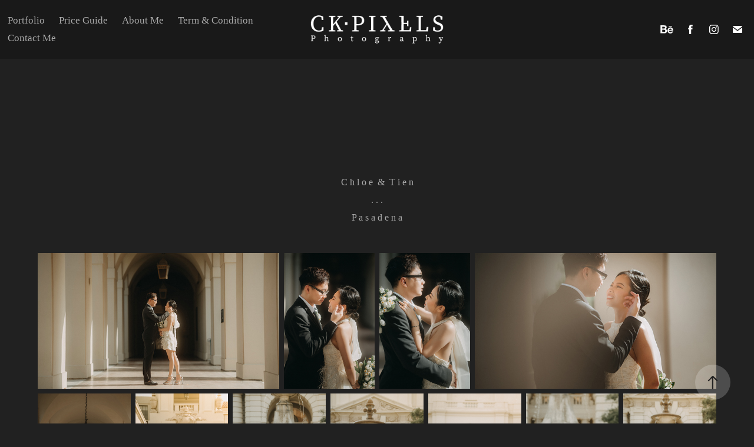

--- FILE ---
content_type: text/html; charset=utf-8
request_url: https://ckpixels.com/chloe-tien
body_size: 19008
content:
<!DOCTYPE HTML>
<html lang="en-US">
<head>
  <meta charset="UTF-8" />
  <meta name="viewport" content="width=device-width, initial-scale=1" />
      <meta name="keywords"  content="photographer,photography,cuong bui,weddingphotography,weddingphotographer,wedding photography,wedding photographer,mini-session photoshoot,minisession photoshoot,session photoshoot,minisessionphotography,minisession photography,portrait photoshoot,portrait photography,portraitphotoshoot,portraitphotography,engagement photoshoot,engagement photography,wedding price,wedding photoshoot price,wedding photography price,ckpixels,ckpixel,ck.pixel,ck.pixels,cuong kien" />
      <meta name="description"  content="Photographer base in South California
Wedding | Fashion | Portrait | Engagement | Family | Maternity" />
      <meta name="twitter:card"  content="summary_large_image" />
      <meta name="twitter:site"  content="@AdobePortfolio" />
      <meta  property="og:title" content="ckpixels.com - Chloe &amp; Tien" />
      <meta  property="og:description" content="Photographer base in South California
Wedding | Fashion | Portrait | Engagement | Family | Maternity" />
      <meta  property="og:image" content="https://cdn.myportfolio.com/c51bfb40-ebd3-4dfa-9f15-c186cbd12839/4f2e3bda-4d4b-4953-a1ef-e3a643016d20_rwc_0x0x600x595x600.png?h=d0b8cb3ff346e732d16406477bdf4c02" />
        <link rel="icon" href="https://cdn.myportfolio.com/c51bfb40-ebd3-4dfa-9f15-c186cbd12839/01316968-435a-4652-a597-09a4782823d0_carw_1x1x32.png?h=908522c822059fa4955831de9c486327" />
        <link rel="apple-touch-icon" href="https://cdn.myportfolio.com/c51bfb40-ebd3-4dfa-9f15-c186cbd12839/8e254031-1eae-4c89-8c90-45bf4d4a123c_carw_1x1x180.png?h=41d2b11798915a2f2f12bf9a805eb9d4" />
      <link rel="stylesheet" href="/dist/css/main.css" type="text/css" />
      <link rel="stylesheet" href="https://cdn.myportfolio.com/c51bfb40-ebd3-4dfa-9f15-c186cbd12839/8bf7d94bed7c2eccf98c509aceb3adc01768872423.css?h=25ee8e04cd19bb0587b186c6332117e6" type="text/css" />
    <link rel="canonical" href="https://ckpixels.com/chloe-tien" />
      <title>ckpixels.com - Chloe &amp; Tien</title>
    <script type="text/javascript" src="//use.typekit.net/ik/[base64].js?cb=35f77bfb8b50944859ea3d3804e7194e7a3173fb" async onload="
    try {
      window.Typekit.load();
    } catch (e) {
      console.warn('Typekit not loaded.');
    }
    "></script>
</head>
  <body class="transition-enabled">  <div class='page-background-video page-background-video-with-panel'>
  </div>
  <div class="js-responsive-nav">
    <div class="responsive-nav has-social">
      <div class="close-responsive-click-area js-close-responsive-nav">
        <div class="close-responsive-button"></div>
      </div>
          <nav class="nav-container" data-hover-hint="nav" data-hover-hint-placement="bottom-start">
                <div class="gallery-title"><a href="/work" >Portfolio</a></div>
                <div class="gallery-title"><a href="/copy-of-price-guide" >Price Guide</a></div>
      <div class="page-title">
        <a href="/contact" >About Me</a>
      </div>
      <div class="page-title">
        <a href="/term-condition" >Term &amp; Condition</a>
      </div>
      <div class="page-title">
        <a href="/contact-me-now" >Contact Me</a>
      </div>
          </nav>
        <div class="social pf-nav-social" data-context="theme.nav" data-hover-hint="navSocialIcons" data-hover-hint-placement="bottom-start">
          <ul>
                  <li>
                    <a href="https://www.behance.net/ckpixels" target="_blank">
                      <svg id="Layer_1" data-name="Layer 1" xmlns="http://www.w3.org/2000/svg" viewBox="0 0 30 24" class="icon"><path id="path-1" d="M18.83,14.38a2.78,2.78,0,0,0,.65,1.9,2.31,2.31,0,0,0,1.7.59,2.31,2.31,0,0,0,1.38-.41,1.79,1.79,0,0,0,.71-0.87h2.31a4.48,4.48,0,0,1-1.71,2.53,5,5,0,0,1-2.78.76,5.53,5.53,0,0,1-2-.37,4.34,4.34,0,0,1-1.55-1,4.77,4.77,0,0,1-1-1.63,6.29,6.29,0,0,1,0-4.13,4.83,4.83,0,0,1,1-1.64A4.64,4.64,0,0,1,19.09,9a4.86,4.86,0,0,1,2-.4A4.5,4.5,0,0,1,23.21,9a4.36,4.36,0,0,1,1.5,1.3,5.39,5.39,0,0,1,.84,1.86,7,7,0,0,1,.18,2.18h-6.9Zm3.67-3.24A1.94,1.94,0,0,0,21,10.6a2.26,2.26,0,0,0-1,.22,2,2,0,0,0-.66.54,1.94,1.94,0,0,0-.35.69,3.47,3.47,0,0,0-.12.65h4.29A2.75,2.75,0,0,0,22.5,11.14ZM18.29,6h5.36V7.35H18.29V6ZM13.89,17.7a4.4,4.4,0,0,1-1.51.7,6.44,6.44,0,0,1-1.73.22H4.24V5.12h6.24a7.7,7.7,0,0,1,1.73.17,3.67,3.67,0,0,1,1.33.56,2.6,2.6,0,0,1,.86,1,3.74,3.74,0,0,1,.3,1.58,3,3,0,0,1-.46,1.7,3.33,3.33,0,0,1-1.35,1.12,3.19,3.19,0,0,1,1.82,1.26,3.79,3.79,0,0,1,.59,2.17,3.79,3.79,0,0,1-.39,1.77A3.24,3.24,0,0,1,13.89,17.7ZM11.72,8.19a1.25,1.25,0,0,0-.45-0.47,1.88,1.88,0,0,0-.64-0.24,5.5,5.5,0,0,0-.76-0.05H7.16v3.16h3a2,2,0,0,0,1.28-.38A1.43,1.43,0,0,0,11.89,9,1.73,1.73,0,0,0,11.72,8.19ZM11.84,13a2.39,2.39,0,0,0-1.52-.45H7.16v3.73h3.11a3.61,3.61,0,0,0,.82-0.09A2,2,0,0,0,11.77,16a1.39,1.39,0,0,0,.47-0.54,1.85,1.85,0,0,0,.17-0.88A1.77,1.77,0,0,0,11.84,13Z"/></svg>
                    </a>
                  </li>
                  <li>
                    <a href="https://www.facebook.com/Ck.pixelsfb/" target="_blank">
                      <svg xmlns="http://www.w3.org/2000/svg" xmlns:xlink="http://www.w3.org/1999/xlink" version="1.1" x="0px" y="0px" viewBox="0 0 30 24" xml:space="preserve" class="icon"><path d="M16.21 20h-3.26v-8h-1.63V9.24h1.63V7.59c0-2.25 0.92-3.59 3.53-3.59h2.17v2.76H17.3 c-1.02 0-1.08 0.39-1.08 1.11l0 1.38h2.46L18.38 12h-2.17V20z"/></svg>
                    </a>
                  </li>
                  <li>
                    <a href="https://www.instagram.com/ckpixelsphotography/" target="_blank">
                      <svg version="1.1" id="Layer_1" xmlns="http://www.w3.org/2000/svg" xmlns:xlink="http://www.w3.org/1999/xlink" viewBox="0 0 30 24" style="enable-background:new 0 0 30 24;" xml:space="preserve" class="icon">
                      <g>
                        <path d="M15,5.4c2.1,0,2.4,0,3.2,0c0.8,0,1.2,0.2,1.5,0.3c0.4,0.1,0.6,0.3,0.9,0.6c0.3,0.3,0.5,0.5,0.6,0.9
                          c0.1,0.3,0.2,0.7,0.3,1.5c0,0.8,0,1.1,0,3.2s0,2.4,0,3.2c0,0.8-0.2,1.2-0.3,1.5c-0.1,0.4-0.3,0.6-0.6,0.9c-0.3,0.3-0.5,0.5-0.9,0.6
                          c-0.3,0.1-0.7,0.2-1.5,0.3c-0.8,0-1.1,0-3.2,0s-2.4,0-3.2,0c-0.8,0-1.2-0.2-1.5-0.3c-0.4-0.1-0.6-0.3-0.9-0.6
                          c-0.3-0.3-0.5-0.5-0.6-0.9c-0.1-0.3-0.2-0.7-0.3-1.5c0-0.8,0-1.1,0-3.2s0-2.4,0-3.2c0-0.8,0.2-1.2,0.3-1.5c0.1-0.4,0.3-0.6,0.6-0.9
                          c0.3-0.3,0.5-0.5,0.9-0.6c0.3-0.1,0.7-0.2,1.5-0.3C12.6,5.4,12.9,5.4,15,5.4 M15,4c-2.2,0-2.4,0-3.3,0c-0.9,0-1.4,0.2-1.9,0.4
                          c-0.5,0.2-1,0.5-1.4,0.9C7.9,5.8,7.6,6.2,7.4,6.8C7.2,7.3,7.1,7.9,7,8.7C7,9.6,7,9.8,7,12s0,2.4,0,3.3c0,0.9,0.2,1.4,0.4,1.9
                          c0.2,0.5,0.5,1,0.9,1.4c0.4,0.4,0.9,0.7,1.4,0.9c0.5,0.2,1.1,0.3,1.9,0.4c0.9,0,1.1,0,3.3,0s2.4,0,3.3,0c0.9,0,1.4-0.2,1.9-0.4
                          c0.5-0.2,1-0.5,1.4-0.9c0.4-0.4,0.7-0.9,0.9-1.4c0.2-0.5,0.3-1.1,0.4-1.9c0-0.9,0-1.1,0-3.3s0-2.4,0-3.3c0-0.9-0.2-1.4-0.4-1.9
                          c-0.2-0.5-0.5-1-0.9-1.4c-0.4-0.4-0.9-0.7-1.4-0.9c-0.5-0.2-1.1-0.3-1.9-0.4C17.4,4,17.2,4,15,4L15,4L15,4z"/>
                        <path d="M15,7.9c-2.3,0-4.1,1.8-4.1,4.1s1.8,4.1,4.1,4.1s4.1-1.8,4.1-4.1S17.3,7.9,15,7.9L15,7.9z M15,14.7c-1.5,0-2.7-1.2-2.7-2.7
                          c0-1.5,1.2-2.7,2.7-2.7s2.7,1.2,2.7,2.7C17.7,13.5,16.5,14.7,15,14.7L15,14.7z"/>
                        <path d="M20.2,7.7c0,0.5-0.4,1-1,1s-1-0.4-1-1s0.4-1,1-1S20.2,7.2,20.2,7.7L20.2,7.7z"/>
                      </g>
                      </svg>
                    </a>
                  </li>
                  <li>
                    <a href="mailto:ck.pixels@gmail.com">
                      <svg version="1.1" id="Layer_1" xmlns="http://www.w3.org/2000/svg" xmlns:xlink="http://www.w3.org/1999/xlink" x="0px" y="0px" viewBox="0 0 30 24" style="enable-background:new 0 0 30 24;" xml:space="preserve" class="icon">
                        <g>
                          <path d="M15,13L7.1,7.1c0-0.5,0.4-1,1-1h13.8c0.5,0,1,0.4,1,1L15,13z M15,14.8l7.9-5.9v8.1c0,0.5-0.4,1-1,1H8.1c-0.5,0-1-0.4-1-1 V8.8L15,14.8z"/>
                        </g>
                      </svg>
                    </a>
                  </li>
          </ul>
        </div>
    </div>
  </div>
    <header class="site-header js-site-header  js-fixed-nav" data-context="theme.nav" data-hover-hint="nav" data-hover-hint-placement="top-start">
        <nav class="nav-container" data-hover-hint="nav" data-hover-hint-placement="bottom-start">
                <div class="gallery-title"><a href="/work" >Portfolio</a></div>
                <div class="gallery-title"><a href="/copy-of-price-guide" >Price Guide</a></div>
      <div class="page-title">
        <a href="/contact" >About Me</a>
      </div>
      <div class="page-title">
        <a href="/term-condition" >Term &amp; Condition</a>
      </div>
      <div class="page-title">
        <a href="/contact-me-now" >Contact Me</a>
      </div>
        </nav>
        <div class="logo-wrap" data-context="theme.logo.header" data-hover-hint="logo" data-hover-hint-placement="bottom-start">
          <div class="logo e2e-site-logo-text logo-image  ">
    <a href="/work" class="image-normal image-link">
      <img src="https://cdn.myportfolio.com/c51bfb40-ebd3-4dfa-9f15-c186cbd12839/5fc48520-ced3-40d6-9a95-a69e2fda44f6_rwc_8x0x584x138x4096.png?h=e65544625f0e24735f0cc7c199bca01e" alt="CUONG BUI">
    </a>
          </div>
        </div>
        <div class="social pf-nav-social" data-context="theme.nav" data-hover-hint="navSocialIcons" data-hover-hint-placement="bottom-start">
          <ul>
                  <li>
                    <a href="https://www.behance.net/ckpixels" target="_blank">
                      <svg id="Layer_1" data-name="Layer 1" xmlns="http://www.w3.org/2000/svg" viewBox="0 0 30 24" class="icon"><path id="path-1" d="M18.83,14.38a2.78,2.78,0,0,0,.65,1.9,2.31,2.31,0,0,0,1.7.59,2.31,2.31,0,0,0,1.38-.41,1.79,1.79,0,0,0,.71-0.87h2.31a4.48,4.48,0,0,1-1.71,2.53,5,5,0,0,1-2.78.76,5.53,5.53,0,0,1-2-.37,4.34,4.34,0,0,1-1.55-1,4.77,4.77,0,0,1-1-1.63,6.29,6.29,0,0,1,0-4.13,4.83,4.83,0,0,1,1-1.64A4.64,4.64,0,0,1,19.09,9a4.86,4.86,0,0,1,2-.4A4.5,4.5,0,0,1,23.21,9a4.36,4.36,0,0,1,1.5,1.3,5.39,5.39,0,0,1,.84,1.86,7,7,0,0,1,.18,2.18h-6.9Zm3.67-3.24A1.94,1.94,0,0,0,21,10.6a2.26,2.26,0,0,0-1,.22,2,2,0,0,0-.66.54,1.94,1.94,0,0,0-.35.69,3.47,3.47,0,0,0-.12.65h4.29A2.75,2.75,0,0,0,22.5,11.14ZM18.29,6h5.36V7.35H18.29V6ZM13.89,17.7a4.4,4.4,0,0,1-1.51.7,6.44,6.44,0,0,1-1.73.22H4.24V5.12h6.24a7.7,7.7,0,0,1,1.73.17,3.67,3.67,0,0,1,1.33.56,2.6,2.6,0,0,1,.86,1,3.74,3.74,0,0,1,.3,1.58,3,3,0,0,1-.46,1.7,3.33,3.33,0,0,1-1.35,1.12,3.19,3.19,0,0,1,1.82,1.26,3.79,3.79,0,0,1,.59,2.17,3.79,3.79,0,0,1-.39,1.77A3.24,3.24,0,0,1,13.89,17.7ZM11.72,8.19a1.25,1.25,0,0,0-.45-0.47,1.88,1.88,0,0,0-.64-0.24,5.5,5.5,0,0,0-.76-0.05H7.16v3.16h3a2,2,0,0,0,1.28-.38A1.43,1.43,0,0,0,11.89,9,1.73,1.73,0,0,0,11.72,8.19ZM11.84,13a2.39,2.39,0,0,0-1.52-.45H7.16v3.73h3.11a3.61,3.61,0,0,0,.82-0.09A2,2,0,0,0,11.77,16a1.39,1.39,0,0,0,.47-0.54,1.85,1.85,0,0,0,.17-0.88A1.77,1.77,0,0,0,11.84,13Z"/></svg>
                    </a>
                  </li>
                  <li>
                    <a href="https://www.facebook.com/Ck.pixelsfb/" target="_blank">
                      <svg xmlns="http://www.w3.org/2000/svg" xmlns:xlink="http://www.w3.org/1999/xlink" version="1.1" x="0px" y="0px" viewBox="0 0 30 24" xml:space="preserve" class="icon"><path d="M16.21 20h-3.26v-8h-1.63V9.24h1.63V7.59c0-2.25 0.92-3.59 3.53-3.59h2.17v2.76H17.3 c-1.02 0-1.08 0.39-1.08 1.11l0 1.38h2.46L18.38 12h-2.17V20z"/></svg>
                    </a>
                  </li>
                  <li>
                    <a href="https://www.instagram.com/ckpixelsphotography/" target="_blank">
                      <svg version="1.1" id="Layer_1" xmlns="http://www.w3.org/2000/svg" xmlns:xlink="http://www.w3.org/1999/xlink" viewBox="0 0 30 24" style="enable-background:new 0 0 30 24;" xml:space="preserve" class="icon">
                      <g>
                        <path d="M15,5.4c2.1,0,2.4,0,3.2,0c0.8,0,1.2,0.2,1.5,0.3c0.4,0.1,0.6,0.3,0.9,0.6c0.3,0.3,0.5,0.5,0.6,0.9
                          c0.1,0.3,0.2,0.7,0.3,1.5c0,0.8,0,1.1,0,3.2s0,2.4,0,3.2c0,0.8-0.2,1.2-0.3,1.5c-0.1,0.4-0.3,0.6-0.6,0.9c-0.3,0.3-0.5,0.5-0.9,0.6
                          c-0.3,0.1-0.7,0.2-1.5,0.3c-0.8,0-1.1,0-3.2,0s-2.4,0-3.2,0c-0.8,0-1.2-0.2-1.5-0.3c-0.4-0.1-0.6-0.3-0.9-0.6
                          c-0.3-0.3-0.5-0.5-0.6-0.9c-0.1-0.3-0.2-0.7-0.3-1.5c0-0.8,0-1.1,0-3.2s0-2.4,0-3.2c0-0.8,0.2-1.2,0.3-1.5c0.1-0.4,0.3-0.6,0.6-0.9
                          c0.3-0.3,0.5-0.5,0.9-0.6c0.3-0.1,0.7-0.2,1.5-0.3C12.6,5.4,12.9,5.4,15,5.4 M15,4c-2.2,0-2.4,0-3.3,0c-0.9,0-1.4,0.2-1.9,0.4
                          c-0.5,0.2-1,0.5-1.4,0.9C7.9,5.8,7.6,6.2,7.4,6.8C7.2,7.3,7.1,7.9,7,8.7C7,9.6,7,9.8,7,12s0,2.4,0,3.3c0,0.9,0.2,1.4,0.4,1.9
                          c0.2,0.5,0.5,1,0.9,1.4c0.4,0.4,0.9,0.7,1.4,0.9c0.5,0.2,1.1,0.3,1.9,0.4c0.9,0,1.1,0,3.3,0s2.4,0,3.3,0c0.9,0,1.4-0.2,1.9-0.4
                          c0.5-0.2,1-0.5,1.4-0.9c0.4-0.4,0.7-0.9,0.9-1.4c0.2-0.5,0.3-1.1,0.4-1.9c0-0.9,0-1.1,0-3.3s0-2.4,0-3.3c0-0.9-0.2-1.4-0.4-1.9
                          c-0.2-0.5-0.5-1-0.9-1.4c-0.4-0.4-0.9-0.7-1.4-0.9c-0.5-0.2-1.1-0.3-1.9-0.4C17.4,4,17.2,4,15,4L15,4L15,4z"/>
                        <path d="M15,7.9c-2.3,0-4.1,1.8-4.1,4.1s1.8,4.1,4.1,4.1s4.1-1.8,4.1-4.1S17.3,7.9,15,7.9L15,7.9z M15,14.7c-1.5,0-2.7-1.2-2.7-2.7
                          c0-1.5,1.2-2.7,2.7-2.7s2.7,1.2,2.7,2.7C17.7,13.5,16.5,14.7,15,14.7L15,14.7z"/>
                        <path d="M20.2,7.7c0,0.5-0.4,1-1,1s-1-0.4-1-1s0.4-1,1-1S20.2,7.2,20.2,7.7L20.2,7.7z"/>
                      </g>
                      </svg>
                    </a>
                  </li>
                  <li>
                    <a href="mailto:ck.pixels@gmail.com">
                      <svg version="1.1" id="Layer_1" xmlns="http://www.w3.org/2000/svg" xmlns:xlink="http://www.w3.org/1999/xlink" x="0px" y="0px" viewBox="0 0 30 24" style="enable-background:new 0 0 30 24;" xml:space="preserve" class="icon">
                        <g>
                          <path d="M15,13L7.1,7.1c0-0.5,0.4-1,1-1h13.8c0.5,0,1,0.4,1,1L15,13z M15,14.8l7.9-5.9v8.1c0,0.5-0.4,1-1,1H8.1c-0.5,0-1-0.4-1-1 V8.8L15,14.8z"/>
                        </g>
                      </svg>
                    </a>
                  </li>
          </ul>
        </div>
        <div class="hamburger-click-area js-hamburger">
          <div class="hamburger">
            <i></i>
            <i></i>
            <i></i>
          </div>
        </div>
    </header>
    <div class="header-placeholder"></div>
  <div class="site-wrap cfix js-site-wrap">
    <div class="site-container">
      <div class="site-content e2e-site-content">
        <main>
  <div class="page-container" data-context="page.page.container" data-hover-hint="pageContainer">
    <section class="page standard-modules">
        <header class="page-header content" data-context="pages" data-identity="id:p645c2661054ae9561e41f0eab8efeb7bab50b3422b19613f1310c" data-hover-hint="pageHeader" data-hover-hint-id="p645c2661054ae9561e41f0eab8efeb7bab50b3422b19613f1310c">
            <p class="description"></p>
        </header>
      <div class="page-content js-page-content" data-context="pages" data-identity="id:p645c2661054ae9561e41f0eab8efeb7bab50b3422b19613f1310c">
        <div id="project-canvas" class="js-project-modules modules content">
          <div id="project-modules">
              
              
              
              
              
              <div class="project-module module text project-module-text align- js-project-module e2e-site-project-module-text">
  <div class="rich-text js-text-editable module-text"><div>C h l o e  &amp;  T i e n</div><div>. . .<br></div><div>P a s a d e n a</div></div>
</div>

              
              
              
              
              
              
              
              
              
              
              
              <div class="project-module module media_collection project-module-media_collection" data-id="m645c271faf3c4479333369e5969dc19657fa59511c5053365ec18"  style="padding-top: px;
padding-bottom: px;
">
  <div class="grid--main js-grid-main" data-grid-max-images="
  ">
    <div class="grid__item-container js-grid-item-container" data-flex-grow="462.22222222222" style="width:462.22222222222px; flex-grow:462.22222222222;" data-width="3840" data-height="2160">
      <script type="text/html" class="js-lightbox-slide-content">
        <div class="grid__image-wrapper">
          <img src="https://cdn.myportfolio.com/c51bfb40-ebd3-4dfa-9f15-c186cbd12839/b999a985-758f-4afe-8695-da54da49e12d_rw_3840.jpg?h=8da47511697bc42ad6ce358fa87a878f" srcset="https://cdn.myportfolio.com/c51bfb40-ebd3-4dfa-9f15-c186cbd12839/b999a985-758f-4afe-8695-da54da49e12d_rw_600.jpg?h=2486845c2f042f17dd74c2d84a0eea44 600w,https://cdn.myportfolio.com/c51bfb40-ebd3-4dfa-9f15-c186cbd12839/b999a985-758f-4afe-8695-da54da49e12d_rw_1200.jpg?h=ca1b00558cce8d4ee6f8bff89f01108c 1200w,https://cdn.myportfolio.com/c51bfb40-ebd3-4dfa-9f15-c186cbd12839/b999a985-758f-4afe-8695-da54da49e12d_rw_1920.jpg?h=b77f93c0ed781d2b7c01d7579edc05c9 1920w,https://cdn.myportfolio.com/c51bfb40-ebd3-4dfa-9f15-c186cbd12839/b999a985-758f-4afe-8695-da54da49e12d_rw_3840.jpg?h=8da47511697bc42ad6ce358fa87a878f 3840w,"  sizes="(max-width: 3840px) 100vw, 3840px">
        <div>
      </script>
      <img
        class="grid__item-image js-grid__item-image grid__item-image-lazy js-lazy"
        src="[data-uri]"
        
        data-src="https://cdn.myportfolio.com/c51bfb40-ebd3-4dfa-9f15-c186cbd12839/b999a985-758f-4afe-8695-da54da49e12d_rw_3840.jpg?h=8da47511697bc42ad6ce358fa87a878f"
        data-srcset="https://cdn.myportfolio.com/c51bfb40-ebd3-4dfa-9f15-c186cbd12839/b999a985-758f-4afe-8695-da54da49e12d_rw_600.jpg?h=2486845c2f042f17dd74c2d84a0eea44 600w,https://cdn.myportfolio.com/c51bfb40-ebd3-4dfa-9f15-c186cbd12839/b999a985-758f-4afe-8695-da54da49e12d_rw_1200.jpg?h=ca1b00558cce8d4ee6f8bff89f01108c 1200w,https://cdn.myportfolio.com/c51bfb40-ebd3-4dfa-9f15-c186cbd12839/b999a985-758f-4afe-8695-da54da49e12d_rw_1920.jpg?h=b77f93c0ed781d2b7c01d7579edc05c9 1920w,https://cdn.myportfolio.com/c51bfb40-ebd3-4dfa-9f15-c186cbd12839/b999a985-758f-4afe-8695-da54da49e12d_rw_3840.jpg?h=8da47511697bc42ad6ce358fa87a878f 3840w,"
      >
      <span class="grid__item-filler" style="padding-bottom:56.25%;"></span>
    </div>
    <div class="grid__item-container js-grid-item-container" data-flex-grow="173.31950207469" style="width:173.31950207469px; flex-grow:173.31950207469;" data-width="3840" data-height="5760">
      <script type="text/html" class="js-lightbox-slide-content">
        <div class="grid__image-wrapper">
          <img src="https://cdn.myportfolio.com/c51bfb40-ebd3-4dfa-9f15-c186cbd12839/54bc4249-4855-4892-928b-25c76b08137c_rw_3840.jpg?h=51a99848cf8b21f2cf69ff132c19c746" srcset="https://cdn.myportfolio.com/c51bfb40-ebd3-4dfa-9f15-c186cbd12839/54bc4249-4855-4892-928b-25c76b08137c_rw_600.jpg?h=8d3bf4531de0d9d64d9f98044619452f 600w,https://cdn.myportfolio.com/c51bfb40-ebd3-4dfa-9f15-c186cbd12839/54bc4249-4855-4892-928b-25c76b08137c_rw_1200.jpg?h=19b7cf1883fe1e042640dfe55524ff79 1200w,https://cdn.myportfolio.com/c51bfb40-ebd3-4dfa-9f15-c186cbd12839/54bc4249-4855-4892-928b-25c76b08137c_rw_1920.jpg?h=5e9e9ad101b92b303ee24cda0bd8f968 1920w,https://cdn.myportfolio.com/c51bfb40-ebd3-4dfa-9f15-c186cbd12839/54bc4249-4855-4892-928b-25c76b08137c_rw_3840.jpg?h=51a99848cf8b21f2cf69ff132c19c746 3840w,"  sizes="(max-width: 3840px) 100vw, 3840px">
        <div>
      </script>
      <img
        class="grid__item-image js-grid__item-image grid__item-image-lazy js-lazy"
        src="[data-uri]"
        
        data-src="https://cdn.myportfolio.com/c51bfb40-ebd3-4dfa-9f15-c186cbd12839/54bc4249-4855-4892-928b-25c76b08137c_rw_3840.jpg?h=51a99848cf8b21f2cf69ff132c19c746"
        data-srcset="https://cdn.myportfolio.com/c51bfb40-ebd3-4dfa-9f15-c186cbd12839/54bc4249-4855-4892-928b-25c76b08137c_rw_600.jpg?h=8d3bf4531de0d9d64d9f98044619452f 600w,https://cdn.myportfolio.com/c51bfb40-ebd3-4dfa-9f15-c186cbd12839/54bc4249-4855-4892-928b-25c76b08137c_rw_1200.jpg?h=19b7cf1883fe1e042640dfe55524ff79 1200w,https://cdn.myportfolio.com/c51bfb40-ebd3-4dfa-9f15-c186cbd12839/54bc4249-4855-4892-928b-25c76b08137c_rw_1920.jpg?h=5e9e9ad101b92b303ee24cda0bd8f968 1920w,https://cdn.myportfolio.com/c51bfb40-ebd3-4dfa-9f15-c186cbd12839/54bc4249-4855-4892-928b-25c76b08137c_rw_3840.jpg?h=51a99848cf8b21f2cf69ff132c19c746 3840w,"
      >
      <span class="grid__item-filler" style="padding-bottom:150.01197031362%;"></span>
    </div>
    <div class="grid__item-container js-grid-item-container" data-flex-grow="173.31830790569" style="width:173.31830790569px; flex-grow:173.31830790569;" data-width="3840" data-height="5760">
      <script type="text/html" class="js-lightbox-slide-content">
        <div class="grid__image-wrapper">
          <img src="https://cdn.myportfolio.com/c51bfb40-ebd3-4dfa-9f15-c186cbd12839/eb81f76d-2f58-4852-b668-a09f1e2fa39a_rw_3840.jpg?h=92047e60b68b105a181c253f58bdddfc" srcset="https://cdn.myportfolio.com/c51bfb40-ebd3-4dfa-9f15-c186cbd12839/eb81f76d-2f58-4852-b668-a09f1e2fa39a_rw_600.jpg?h=507232391e482ee41a5c64c4401e058e 600w,https://cdn.myportfolio.com/c51bfb40-ebd3-4dfa-9f15-c186cbd12839/eb81f76d-2f58-4852-b668-a09f1e2fa39a_rw_1200.jpg?h=e2b3e9dcabf9319710ea44c22f6742ff 1200w,https://cdn.myportfolio.com/c51bfb40-ebd3-4dfa-9f15-c186cbd12839/eb81f76d-2f58-4852-b668-a09f1e2fa39a_rw_1920.jpg?h=865a4625176e5f058166141f6c674da7 1920w,https://cdn.myportfolio.com/c51bfb40-ebd3-4dfa-9f15-c186cbd12839/eb81f76d-2f58-4852-b668-a09f1e2fa39a_rw_3840.jpg?h=92047e60b68b105a181c253f58bdddfc 3840w,"  sizes="(max-width: 3840px) 100vw, 3840px">
        <div>
      </script>
      <img
        class="grid__item-image js-grid__item-image grid__item-image-lazy js-lazy"
        src="[data-uri]"
        
        data-src="https://cdn.myportfolio.com/c51bfb40-ebd3-4dfa-9f15-c186cbd12839/eb81f76d-2f58-4852-b668-a09f1e2fa39a_rw_3840.jpg?h=92047e60b68b105a181c253f58bdddfc"
        data-srcset="https://cdn.myportfolio.com/c51bfb40-ebd3-4dfa-9f15-c186cbd12839/eb81f76d-2f58-4852-b668-a09f1e2fa39a_rw_600.jpg?h=507232391e482ee41a5c64c4401e058e 600w,https://cdn.myportfolio.com/c51bfb40-ebd3-4dfa-9f15-c186cbd12839/eb81f76d-2f58-4852-b668-a09f1e2fa39a_rw_1200.jpg?h=e2b3e9dcabf9319710ea44c22f6742ff 1200w,https://cdn.myportfolio.com/c51bfb40-ebd3-4dfa-9f15-c186cbd12839/eb81f76d-2f58-4852-b668-a09f1e2fa39a_rw_1920.jpg?h=865a4625176e5f058166141f6c674da7 1920w,https://cdn.myportfolio.com/c51bfb40-ebd3-4dfa-9f15-c186cbd12839/eb81f76d-2f58-4852-b668-a09f1e2fa39a_rw_3840.jpg?h=92047e60b68b105a181c253f58bdddfc 3840w,"
      >
      <span class="grid__item-filler" style="padding-bottom:150.01300390117%;"></span>
    </div>
    <div class="grid__item-container js-grid-item-container" data-flex-grow="462.22222222222" style="width:462.22222222222px; flex-grow:462.22222222222;" data-width="3840" data-height="2160">
      <script type="text/html" class="js-lightbox-slide-content">
        <div class="grid__image-wrapper">
          <img src="https://cdn.myportfolio.com/c51bfb40-ebd3-4dfa-9f15-c186cbd12839/591ca14c-fad0-4268-81a2-63a7d58b45a3_rw_3840.jpg?h=bfc7c6fef317c0ac967c912fe1181a96" srcset="https://cdn.myportfolio.com/c51bfb40-ebd3-4dfa-9f15-c186cbd12839/591ca14c-fad0-4268-81a2-63a7d58b45a3_rw_600.jpg?h=d29763fdd9b21c3bd55a6e94112046a5 600w,https://cdn.myportfolio.com/c51bfb40-ebd3-4dfa-9f15-c186cbd12839/591ca14c-fad0-4268-81a2-63a7d58b45a3_rw_1200.jpg?h=8d5948d5dd44d80d86c7d90f421cceae 1200w,https://cdn.myportfolio.com/c51bfb40-ebd3-4dfa-9f15-c186cbd12839/591ca14c-fad0-4268-81a2-63a7d58b45a3_rw_1920.jpg?h=5fe27a11a481cd90f88a25a5b50f2da2 1920w,https://cdn.myportfolio.com/c51bfb40-ebd3-4dfa-9f15-c186cbd12839/591ca14c-fad0-4268-81a2-63a7d58b45a3_rw_3840.jpg?h=bfc7c6fef317c0ac967c912fe1181a96 3840w,"  sizes="(max-width: 3840px) 100vw, 3840px">
        <div>
      </script>
      <img
        class="grid__item-image js-grid__item-image grid__item-image-lazy js-lazy"
        src="[data-uri]"
        
        data-src="https://cdn.myportfolio.com/c51bfb40-ebd3-4dfa-9f15-c186cbd12839/591ca14c-fad0-4268-81a2-63a7d58b45a3_rw_3840.jpg?h=bfc7c6fef317c0ac967c912fe1181a96"
        data-srcset="https://cdn.myportfolio.com/c51bfb40-ebd3-4dfa-9f15-c186cbd12839/591ca14c-fad0-4268-81a2-63a7d58b45a3_rw_600.jpg?h=d29763fdd9b21c3bd55a6e94112046a5 600w,https://cdn.myportfolio.com/c51bfb40-ebd3-4dfa-9f15-c186cbd12839/591ca14c-fad0-4268-81a2-63a7d58b45a3_rw_1200.jpg?h=8d5948d5dd44d80d86c7d90f421cceae 1200w,https://cdn.myportfolio.com/c51bfb40-ebd3-4dfa-9f15-c186cbd12839/591ca14c-fad0-4268-81a2-63a7d58b45a3_rw_1920.jpg?h=5fe27a11a481cd90f88a25a5b50f2da2 1920w,https://cdn.myportfolio.com/c51bfb40-ebd3-4dfa-9f15-c186cbd12839/591ca14c-fad0-4268-81a2-63a7d58b45a3_rw_3840.jpg?h=bfc7c6fef317c0ac967c912fe1181a96 3840w,"
      >
      <span class="grid__item-filler" style="padding-bottom:56.25%;"></span>
    </div>
    <div class="grid__item-container js-grid-item-container" data-flex-grow="173.34584837545" style="width:173.34584837545px; flex-grow:173.34584837545;" data-width="3840" data-height="5759">
      <script type="text/html" class="js-lightbox-slide-content">
        <div class="grid__image-wrapper">
          <img src="https://cdn.myportfolio.com/c51bfb40-ebd3-4dfa-9f15-c186cbd12839/682070d9-760c-4bec-9bd7-5c9f7d1e0308_rw_3840.jpg?h=051c338a0aa42a36aee307846193077d" srcset="https://cdn.myportfolio.com/c51bfb40-ebd3-4dfa-9f15-c186cbd12839/682070d9-760c-4bec-9bd7-5c9f7d1e0308_rw_600.jpg?h=88f955dfc469eb380919a3211a59e51a 600w,https://cdn.myportfolio.com/c51bfb40-ebd3-4dfa-9f15-c186cbd12839/682070d9-760c-4bec-9bd7-5c9f7d1e0308_rw_1200.jpg?h=758991982c22faee23c850e7d1f6f8ed 1200w,https://cdn.myportfolio.com/c51bfb40-ebd3-4dfa-9f15-c186cbd12839/682070d9-760c-4bec-9bd7-5c9f7d1e0308_rw_1920.jpg?h=cc9a423c27825270931d07c8f89995d1 1920w,https://cdn.myportfolio.com/c51bfb40-ebd3-4dfa-9f15-c186cbd12839/682070d9-760c-4bec-9bd7-5c9f7d1e0308_rw_3840.jpg?h=051c338a0aa42a36aee307846193077d 3840w,"  sizes="(max-width: 3840px) 100vw, 3840px">
        <div>
      </script>
      <img
        class="grid__item-image js-grid__item-image grid__item-image-lazy js-lazy"
        src="[data-uri]"
        
        data-src="https://cdn.myportfolio.com/c51bfb40-ebd3-4dfa-9f15-c186cbd12839/682070d9-760c-4bec-9bd7-5c9f7d1e0308_rw_3840.jpg?h=051c338a0aa42a36aee307846193077d"
        data-srcset="https://cdn.myportfolio.com/c51bfb40-ebd3-4dfa-9f15-c186cbd12839/682070d9-760c-4bec-9bd7-5c9f7d1e0308_rw_600.jpg?h=88f955dfc469eb380919a3211a59e51a 600w,https://cdn.myportfolio.com/c51bfb40-ebd3-4dfa-9f15-c186cbd12839/682070d9-760c-4bec-9bd7-5c9f7d1e0308_rw_1200.jpg?h=758991982c22faee23c850e7d1f6f8ed 1200w,https://cdn.myportfolio.com/c51bfb40-ebd3-4dfa-9f15-c186cbd12839/682070d9-760c-4bec-9bd7-5c9f7d1e0308_rw_1920.jpg?h=cc9a423c27825270931d07c8f89995d1 1920w,https://cdn.myportfolio.com/c51bfb40-ebd3-4dfa-9f15-c186cbd12839/682070d9-760c-4bec-9bd7-5c9f7d1e0308_rw_3840.jpg?h=051c338a0aa42a36aee307846193077d 3840w,"
      >
      <span class="grid__item-filler" style="padding-bottom:149.98917045701%;"></span>
    </div>
    <div class="grid__item-container js-grid-item-container" data-flex-grow="173.33333333333" style="width:173.33333333333px; flex-grow:173.33333333333;" data-width="3840" data-height="5760">
      <script type="text/html" class="js-lightbox-slide-content">
        <div class="grid__image-wrapper">
          <img src="https://cdn.myportfolio.com/c51bfb40-ebd3-4dfa-9f15-c186cbd12839/3be4175f-31a0-46d6-a786-231a5b201c78_rw_3840.jpg?h=bea7a02f81b130b847b612d152f73984" srcset="https://cdn.myportfolio.com/c51bfb40-ebd3-4dfa-9f15-c186cbd12839/3be4175f-31a0-46d6-a786-231a5b201c78_rw_600.jpg?h=f194b5909ce35ecedb49a95bdb8673dc 600w,https://cdn.myportfolio.com/c51bfb40-ebd3-4dfa-9f15-c186cbd12839/3be4175f-31a0-46d6-a786-231a5b201c78_rw_1200.jpg?h=b522376e4adb8f2b89ddb4a5ebf3b52a 1200w,https://cdn.myportfolio.com/c51bfb40-ebd3-4dfa-9f15-c186cbd12839/3be4175f-31a0-46d6-a786-231a5b201c78_rw_1920.jpg?h=be5a7fc8f77a47f8e82c277f329b079b 1920w,https://cdn.myportfolio.com/c51bfb40-ebd3-4dfa-9f15-c186cbd12839/3be4175f-31a0-46d6-a786-231a5b201c78_rw_3840.jpg?h=bea7a02f81b130b847b612d152f73984 3840w,"  sizes="(max-width: 3840px) 100vw, 3840px">
        <div>
      </script>
      <img
        class="grid__item-image js-grid__item-image grid__item-image-lazy js-lazy"
        src="[data-uri]"
        
        data-src="https://cdn.myportfolio.com/c51bfb40-ebd3-4dfa-9f15-c186cbd12839/3be4175f-31a0-46d6-a786-231a5b201c78_rw_3840.jpg?h=bea7a02f81b130b847b612d152f73984"
        data-srcset="https://cdn.myportfolio.com/c51bfb40-ebd3-4dfa-9f15-c186cbd12839/3be4175f-31a0-46d6-a786-231a5b201c78_rw_600.jpg?h=f194b5909ce35ecedb49a95bdb8673dc 600w,https://cdn.myportfolio.com/c51bfb40-ebd3-4dfa-9f15-c186cbd12839/3be4175f-31a0-46d6-a786-231a5b201c78_rw_1200.jpg?h=b522376e4adb8f2b89ddb4a5ebf3b52a 1200w,https://cdn.myportfolio.com/c51bfb40-ebd3-4dfa-9f15-c186cbd12839/3be4175f-31a0-46d6-a786-231a5b201c78_rw_1920.jpg?h=be5a7fc8f77a47f8e82c277f329b079b 1920w,https://cdn.myportfolio.com/c51bfb40-ebd3-4dfa-9f15-c186cbd12839/3be4175f-31a0-46d6-a786-231a5b201c78_rw_3840.jpg?h=bea7a02f81b130b847b612d152f73984 3840w,"
      >
      <span class="grid__item-filler" style="padding-bottom:150%;"></span>
    </div>
    <div class="grid__item-container js-grid-item-container" data-flex-grow="173.33333333333" style="width:173.33333333333px; flex-grow:173.33333333333;" data-width="3840" data-height="5760">
      <script type="text/html" class="js-lightbox-slide-content">
        <div class="grid__image-wrapper">
          <img src="https://cdn.myportfolio.com/c51bfb40-ebd3-4dfa-9f15-c186cbd12839/81dd90c3-3f20-4ae4-9b1b-cbf974c89c81_rw_3840.jpg?h=72c86b4c15e65f274eb1387326299bfb" srcset="https://cdn.myportfolio.com/c51bfb40-ebd3-4dfa-9f15-c186cbd12839/81dd90c3-3f20-4ae4-9b1b-cbf974c89c81_rw_600.jpg?h=7242f421850e555efb2173f711299eeb 600w,https://cdn.myportfolio.com/c51bfb40-ebd3-4dfa-9f15-c186cbd12839/81dd90c3-3f20-4ae4-9b1b-cbf974c89c81_rw_1200.jpg?h=9b64557ad337a4a7d669328032a09a8b 1200w,https://cdn.myportfolio.com/c51bfb40-ebd3-4dfa-9f15-c186cbd12839/81dd90c3-3f20-4ae4-9b1b-cbf974c89c81_rw_1920.jpg?h=c0c0302e03fb36583588adc888c82d22 1920w,https://cdn.myportfolio.com/c51bfb40-ebd3-4dfa-9f15-c186cbd12839/81dd90c3-3f20-4ae4-9b1b-cbf974c89c81_rw_3840.jpg?h=72c86b4c15e65f274eb1387326299bfb 3840w,"  sizes="(max-width: 3840px) 100vw, 3840px">
        <div>
      </script>
      <img
        class="grid__item-image js-grid__item-image grid__item-image-lazy js-lazy"
        src="[data-uri]"
        
        data-src="https://cdn.myportfolio.com/c51bfb40-ebd3-4dfa-9f15-c186cbd12839/81dd90c3-3f20-4ae4-9b1b-cbf974c89c81_rw_3840.jpg?h=72c86b4c15e65f274eb1387326299bfb"
        data-srcset="https://cdn.myportfolio.com/c51bfb40-ebd3-4dfa-9f15-c186cbd12839/81dd90c3-3f20-4ae4-9b1b-cbf974c89c81_rw_600.jpg?h=7242f421850e555efb2173f711299eeb 600w,https://cdn.myportfolio.com/c51bfb40-ebd3-4dfa-9f15-c186cbd12839/81dd90c3-3f20-4ae4-9b1b-cbf974c89c81_rw_1200.jpg?h=9b64557ad337a4a7d669328032a09a8b 1200w,https://cdn.myportfolio.com/c51bfb40-ebd3-4dfa-9f15-c186cbd12839/81dd90c3-3f20-4ae4-9b1b-cbf974c89c81_rw_1920.jpg?h=c0c0302e03fb36583588adc888c82d22 1920w,https://cdn.myportfolio.com/c51bfb40-ebd3-4dfa-9f15-c186cbd12839/81dd90c3-3f20-4ae4-9b1b-cbf974c89c81_rw_3840.jpg?h=72c86b4c15e65f274eb1387326299bfb 3840w,"
      >
      <span class="grid__item-filler" style="padding-bottom:150%;"></span>
    </div>
    <div class="grid__item-container js-grid-item-container" data-flex-grow="173.33333333333" style="width:173.33333333333px; flex-grow:173.33333333333;" data-width="3840" data-height="5760">
      <script type="text/html" class="js-lightbox-slide-content">
        <div class="grid__image-wrapper">
          <img src="https://cdn.myportfolio.com/c51bfb40-ebd3-4dfa-9f15-c186cbd12839/9fe74dba-7b8b-4c42-872e-78ea1eff768a_rw_3840.jpg?h=d097f1f7cb7df8fc17df5dbd5683b176" srcset="https://cdn.myportfolio.com/c51bfb40-ebd3-4dfa-9f15-c186cbd12839/9fe74dba-7b8b-4c42-872e-78ea1eff768a_rw_600.jpg?h=688c77b74ddee856fbfde0d91b8a922c 600w,https://cdn.myportfolio.com/c51bfb40-ebd3-4dfa-9f15-c186cbd12839/9fe74dba-7b8b-4c42-872e-78ea1eff768a_rw_1200.jpg?h=ca5b2f0e77ffa6c312bb389e26ba4ac6 1200w,https://cdn.myportfolio.com/c51bfb40-ebd3-4dfa-9f15-c186cbd12839/9fe74dba-7b8b-4c42-872e-78ea1eff768a_rw_1920.jpg?h=f3b0814358f54a19963760d37a501694 1920w,https://cdn.myportfolio.com/c51bfb40-ebd3-4dfa-9f15-c186cbd12839/9fe74dba-7b8b-4c42-872e-78ea1eff768a_rw_3840.jpg?h=d097f1f7cb7df8fc17df5dbd5683b176 3840w,"  sizes="(max-width: 3840px) 100vw, 3840px">
        <div>
      </script>
      <img
        class="grid__item-image js-grid__item-image grid__item-image-lazy js-lazy"
        src="[data-uri]"
        
        data-src="https://cdn.myportfolio.com/c51bfb40-ebd3-4dfa-9f15-c186cbd12839/9fe74dba-7b8b-4c42-872e-78ea1eff768a_rw_3840.jpg?h=d097f1f7cb7df8fc17df5dbd5683b176"
        data-srcset="https://cdn.myportfolio.com/c51bfb40-ebd3-4dfa-9f15-c186cbd12839/9fe74dba-7b8b-4c42-872e-78ea1eff768a_rw_600.jpg?h=688c77b74ddee856fbfde0d91b8a922c 600w,https://cdn.myportfolio.com/c51bfb40-ebd3-4dfa-9f15-c186cbd12839/9fe74dba-7b8b-4c42-872e-78ea1eff768a_rw_1200.jpg?h=ca5b2f0e77ffa6c312bb389e26ba4ac6 1200w,https://cdn.myportfolio.com/c51bfb40-ebd3-4dfa-9f15-c186cbd12839/9fe74dba-7b8b-4c42-872e-78ea1eff768a_rw_1920.jpg?h=f3b0814358f54a19963760d37a501694 1920w,https://cdn.myportfolio.com/c51bfb40-ebd3-4dfa-9f15-c186cbd12839/9fe74dba-7b8b-4c42-872e-78ea1eff768a_rw_3840.jpg?h=d097f1f7cb7df8fc17df5dbd5683b176 3840w,"
      >
      <span class="grid__item-filler" style="padding-bottom:150%;"></span>
    </div>
    <div class="grid__item-container js-grid-item-container" data-flex-grow="173.32047477745" style="width:173.32047477745px; flex-grow:173.32047477745;" data-width="3840" data-height="5760">
      <script type="text/html" class="js-lightbox-slide-content">
        <div class="grid__image-wrapper">
          <img src="https://cdn.myportfolio.com/c51bfb40-ebd3-4dfa-9f15-c186cbd12839/779b1d55-13e5-4c3e-ba5f-a40d6ace361b_rw_3840.jpg?h=d399c3b1a28fbee7833d997028d83a0d" srcset="https://cdn.myportfolio.com/c51bfb40-ebd3-4dfa-9f15-c186cbd12839/779b1d55-13e5-4c3e-ba5f-a40d6ace361b_rw_600.jpg?h=273914c53aa675dcab7b525932366ce1 600w,https://cdn.myportfolio.com/c51bfb40-ebd3-4dfa-9f15-c186cbd12839/779b1d55-13e5-4c3e-ba5f-a40d6ace361b_rw_1200.jpg?h=26c6f4f72c0e212ecccc0e0c58e1ee21 1200w,https://cdn.myportfolio.com/c51bfb40-ebd3-4dfa-9f15-c186cbd12839/779b1d55-13e5-4c3e-ba5f-a40d6ace361b_rw_1920.jpg?h=c0357ef56fe5a7be987393e080be1eb9 1920w,https://cdn.myportfolio.com/c51bfb40-ebd3-4dfa-9f15-c186cbd12839/779b1d55-13e5-4c3e-ba5f-a40d6ace361b_rw_3840.jpg?h=d399c3b1a28fbee7833d997028d83a0d 3840w,"  sizes="(max-width: 3840px) 100vw, 3840px">
        <div>
      </script>
      <img
        class="grid__item-image js-grid__item-image grid__item-image-lazy js-lazy"
        src="[data-uri]"
        
        data-src="https://cdn.myportfolio.com/c51bfb40-ebd3-4dfa-9f15-c186cbd12839/779b1d55-13e5-4c3e-ba5f-a40d6ace361b_rw_3840.jpg?h=d399c3b1a28fbee7833d997028d83a0d"
        data-srcset="https://cdn.myportfolio.com/c51bfb40-ebd3-4dfa-9f15-c186cbd12839/779b1d55-13e5-4c3e-ba5f-a40d6ace361b_rw_600.jpg?h=273914c53aa675dcab7b525932366ce1 600w,https://cdn.myportfolio.com/c51bfb40-ebd3-4dfa-9f15-c186cbd12839/779b1d55-13e5-4c3e-ba5f-a40d6ace361b_rw_1200.jpg?h=26c6f4f72c0e212ecccc0e0c58e1ee21 1200w,https://cdn.myportfolio.com/c51bfb40-ebd3-4dfa-9f15-c186cbd12839/779b1d55-13e5-4c3e-ba5f-a40d6ace361b_rw_1920.jpg?h=c0357ef56fe5a7be987393e080be1eb9 1920w,https://cdn.myportfolio.com/c51bfb40-ebd3-4dfa-9f15-c186cbd12839/779b1d55-13e5-4c3e-ba5f-a40d6ace361b_rw_3840.jpg?h=d399c3b1a28fbee7833d997028d83a0d 3840w,"
      >
      <span class="grid__item-filler" style="padding-bottom:150.01112842199%;"></span>
    </div>
    <div class="grid__item-container js-grid-item-container" data-flex-grow="173.31093305764" style="width:173.31093305764px; flex-grow:173.31093305764;" data-width="1920" data-height="2880">
      <script type="text/html" class="js-lightbox-slide-content">
        <div class="grid__image-wrapper">
          <img src="https://cdn.myportfolio.com/c51bfb40-ebd3-4dfa-9f15-c186cbd12839/3455f20a-7c8b-4b57-bf6f-0cb1d5771d1c_rw_1920.jpg?h=7e6355dabe901890ee179a54616df954" srcset="https://cdn.myportfolio.com/c51bfb40-ebd3-4dfa-9f15-c186cbd12839/3455f20a-7c8b-4b57-bf6f-0cb1d5771d1c_rw_600.jpg?h=98b90364879be7e736cc3d853f7681c1 600w,https://cdn.myportfolio.com/c51bfb40-ebd3-4dfa-9f15-c186cbd12839/3455f20a-7c8b-4b57-bf6f-0cb1d5771d1c_rw_1200.jpg?h=f57c6c5d325bfefb08fe93581c4e02e3 1200w,https://cdn.myportfolio.com/c51bfb40-ebd3-4dfa-9f15-c186cbd12839/3455f20a-7c8b-4b57-bf6f-0cb1d5771d1c_rw_1920.jpg?h=7e6355dabe901890ee179a54616df954 1920w,"  sizes="(max-width: 1920px) 100vw, 1920px">
        <div>
      </script>
      <img
        class="grid__item-image js-grid__item-image grid__item-image-lazy js-lazy"
        src="[data-uri]"
        
        data-src="https://cdn.myportfolio.com/c51bfb40-ebd3-4dfa-9f15-c186cbd12839/3455f20a-7c8b-4b57-bf6f-0cb1d5771d1c_rw_1920.jpg?h=7e6355dabe901890ee179a54616df954"
        data-srcset="https://cdn.myportfolio.com/c51bfb40-ebd3-4dfa-9f15-c186cbd12839/3455f20a-7c8b-4b57-bf6f-0cb1d5771d1c_rw_600.jpg?h=98b90364879be7e736cc3d853f7681c1 600w,https://cdn.myportfolio.com/c51bfb40-ebd3-4dfa-9f15-c186cbd12839/3455f20a-7c8b-4b57-bf6f-0cb1d5771d1c_rw_1200.jpg?h=f57c6c5d325bfefb08fe93581c4e02e3 1200w,https://cdn.myportfolio.com/c51bfb40-ebd3-4dfa-9f15-c186cbd12839/3455f20a-7c8b-4b57-bf6f-0cb1d5771d1c_rw_1920.jpg?h=7e6355dabe901890ee179a54616df954 1920w,"
      >
      <span class="grid__item-filler" style="padding-bottom:150.01938735944%;"></span>
    </div>
    <div class="grid__item-container js-grid-item-container" data-flex-grow="173.33333333333" style="width:173.33333333333px; flex-grow:173.33333333333;" data-width="3840" data-height="5760">
      <script type="text/html" class="js-lightbox-slide-content">
        <div class="grid__image-wrapper">
          <img src="https://cdn.myportfolio.com/c51bfb40-ebd3-4dfa-9f15-c186cbd12839/6d132b36-b973-4b68-bb9d-2931e7a8d7c1_rw_3840.jpg?h=af1a2d9d6f3313f5fb6857005fd742f5" srcset="https://cdn.myportfolio.com/c51bfb40-ebd3-4dfa-9f15-c186cbd12839/6d132b36-b973-4b68-bb9d-2931e7a8d7c1_rw_600.jpg?h=7ed1ed19466586e786ff633686424bd0 600w,https://cdn.myportfolio.com/c51bfb40-ebd3-4dfa-9f15-c186cbd12839/6d132b36-b973-4b68-bb9d-2931e7a8d7c1_rw_1200.jpg?h=163a8f021c0fea2534158d819ae3bce1 1200w,https://cdn.myportfolio.com/c51bfb40-ebd3-4dfa-9f15-c186cbd12839/6d132b36-b973-4b68-bb9d-2931e7a8d7c1_rw_1920.jpg?h=13355717597895e2639e2a1d7439cc0d 1920w,https://cdn.myportfolio.com/c51bfb40-ebd3-4dfa-9f15-c186cbd12839/6d132b36-b973-4b68-bb9d-2931e7a8d7c1_rw_3840.jpg?h=af1a2d9d6f3313f5fb6857005fd742f5 3840w,"  sizes="(max-width: 3840px) 100vw, 3840px">
        <div>
      </script>
      <img
        class="grid__item-image js-grid__item-image grid__item-image-lazy js-lazy"
        src="[data-uri]"
        
        data-src="https://cdn.myportfolio.com/c51bfb40-ebd3-4dfa-9f15-c186cbd12839/6d132b36-b973-4b68-bb9d-2931e7a8d7c1_rw_3840.jpg?h=af1a2d9d6f3313f5fb6857005fd742f5"
        data-srcset="https://cdn.myportfolio.com/c51bfb40-ebd3-4dfa-9f15-c186cbd12839/6d132b36-b973-4b68-bb9d-2931e7a8d7c1_rw_600.jpg?h=7ed1ed19466586e786ff633686424bd0 600w,https://cdn.myportfolio.com/c51bfb40-ebd3-4dfa-9f15-c186cbd12839/6d132b36-b973-4b68-bb9d-2931e7a8d7c1_rw_1200.jpg?h=163a8f021c0fea2534158d819ae3bce1 1200w,https://cdn.myportfolio.com/c51bfb40-ebd3-4dfa-9f15-c186cbd12839/6d132b36-b973-4b68-bb9d-2931e7a8d7c1_rw_1920.jpg?h=13355717597895e2639e2a1d7439cc0d 1920w,https://cdn.myportfolio.com/c51bfb40-ebd3-4dfa-9f15-c186cbd12839/6d132b36-b973-4b68-bb9d-2931e7a8d7c1_rw_3840.jpg?h=af1a2d9d6f3313f5fb6857005fd742f5 3840w,"
      >
      <span class="grid__item-filler" style="padding-bottom:150%;"></span>
    </div>
    <div class="grid__item-container js-grid-item-container" data-flex-grow="173.33333333333" style="width:173.33333333333px; flex-grow:173.33333333333;" data-width="3840" data-height="5760">
      <script type="text/html" class="js-lightbox-slide-content">
        <div class="grid__image-wrapper">
          <img src="https://cdn.myportfolio.com/c51bfb40-ebd3-4dfa-9f15-c186cbd12839/b57b3621-8be4-434b-ae1e-60323d7a08a0_rw_3840.jpg?h=a0a633ff38b7f39acbcbd9796264f51c" srcset="https://cdn.myportfolio.com/c51bfb40-ebd3-4dfa-9f15-c186cbd12839/b57b3621-8be4-434b-ae1e-60323d7a08a0_rw_600.jpg?h=f298546cd5eb3a20099a8e4bf5dc70e8 600w,https://cdn.myportfolio.com/c51bfb40-ebd3-4dfa-9f15-c186cbd12839/b57b3621-8be4-434b-ae1e-60323d7a08a0_rw_1200.jpg?h=7d01662bd54418c215cd01de15d16826 1200w,https://cdn.myportfolio.com/c51bfb40-ebd3-4dfa-9f15-c186cbd12839/b57b3621-8be4-434b-ae1e-60323d7a08a0_rw_1920.jpg?h=56b92d7809c25f76f590d4a233020fee 1920w,https://cdn.myportfolio.com/c51bfb40-ebd3-4dfa-9f15-c186cbd12839/b57b3621-8be4-434b-ae1e-60323d7a08a0_rw_3840.jpg?h=a0a633ff38b7f39acbcbd9796264f51c 3840w,"  sizes="(max-width: 3840px) 100vw, 3840px">
        <div>
      </script>
      <img
        class="grid__item-image js-grid__item-image grid__item-image-lazy js-lazy"
        src="[data-uri]"
        
        data-src="https://cdn.myportfolio.com/c51bfb40-ebd3-4dfa-9f15-c186cbd12839/b57b3621-8be4-434b-ae1e-60323d7a08a0_rw_3840.jpg?h=a0a633ff38b7f39acbcbd9796264f51c"
        data-srcset="https://cdn.myportfolio.com/c51bfb40-ebd3-4dfa-9f15-c186cbd12839/b57b3621-8be4-434b-ae1e-60323d7a08a0_rw_600.jpg?h=f298546cd5eb3a20099a8e4bf5dc70e8 600w,https://cdn.myportfolio.com/c51bfb40-ebd3-4dfa-9f15-c186cbd12839/b57b3621-8be4-434b-ae1e-60323d7a08a0_rw_1200.jpg?h=7d01662bd54418c215cd01de15d16826 1200w,https://cdn.myportfolio.com/c51bfb40-ebd3-4dfa-9f15-c186cbd12839/b57b3621-8be4-434b-ae1e-60323d7a08a0_rw_1920.jpg?h=56b92d7809c25f76f590d4a233020fee 1920w,https://cdn.myportfolio.com/c51bfb40-ebd3-4dfa-9f15-c186cbd12839/b57b3621-8be4-434b-ae1e-60323d7a08a0_rw_3840.jpg?h=a0a633ff38b7f39acbcbd9796264f51c 3840w,"
      >
      <span class="grid__item-filler" style="padding-bottom:150%;"></span>
    </div>
    <div class="grid__item-container js-grid-item-container" data-flex-grow="390" style="width:390px; flex-grow:390;" data-width="3840" data-height="2560">
      <script type="text/html" class="js-lightbox-slide-content">
        <div class="grid__image-wrapper">
          <img src="https://cdn.myportfolio.com/c51bfb40-ebd3-4dfa-9f15-c186cbd12839/a4610fe3-e355-487e-869e-d20b5ea32724_rw_3840.jpg?h=b4acf49eb1410f5708271e62794798f4" srcset="https://cdn.myportfolio.com/c51bfb40-ebd3-4dfa-9f15-c186cbd12839/a4610fe3-e355-487e-869e-d20b5ea32724_rw_600.jpg?h=5baa574f0e04dbf33c11c2e840cafd97 600w,https://cdn.myportfolio.com/c51bfb40-ebd3-4dfa-9f15-c186cbd12839/a4610fe3-e355-487e-869e-d20b5ea32724_rw_1200.jpg?h=8c64b3f091b8163b2c6e988407becc9c 1200w,https://cdn.myportfolio.com/c51bfb40-ebd3-4dfa-9f15-c186cbd12839/a4610fe3-e355-487e-869e-d20b5ea32724_rw_1920.jpg?h=2e69416e60af22e1860ab2be83fafa05 1920w,https://cdn.myportfolio.com/c51bfb40-ebd3-4dfa-9f15-c186cbd12839/a4610fe3-e355-487e-869e-d20b5ea32724_rw_3840.jpg?h=b4acf49eb1410f5708271e62794798f4 3840w,"  sizes="(max-width: 3840px) 100vw, 3840px">
        <div>
      </script>
      <img
        class="grid__item-image js-grid__item-image grid__item-image-lazy js-lazy"
        src="[data-uri]"
        
        data-src="https://cdn.myportfolio.com/c51bfb40-ebd3-4dfa-9f15-c186cbd12839/a4610fe3-e355-487e-869e-d20b5ea32724_rw_3840.jpg?h=b4acf49eb1410f5708271e62794798f4"
        data-srcset="https://cdn.myportfolio.com/c51bfb40-ebd3-4dfa-9f15-c186cbd12839/a4610fe3-e355-487e-869e-d20b5ea32724_rw_600.jpg?h=5baa574f0e04dbf33c11c2e840cafd97 600w,https://cdn.myportfolio.com/c51bfb40-ebd3-4dfa-9f15-c186cbd12839/a4610fe3-e355-487e-869e-d20b5ea32724_rw_1200.jpg?h=8c64b3f091b8163b2c6e988407becc9c 1200w,https://cdn.myportfolio.com/c51bfb40-ebd3-4dfa-9f15-c186cbd12839/a4610fe3-e355-487e-869e-d20b5ea32724_rw_1920.jpg?h=2e69416e60af22e1860ab2be83fafa05 1920w,https://cdn.myportfolio.com/c51bfb40-ebd3-4dfa-9f15-c186cbd12839/a4610fe3-e355-487e-869e-d20b5ea32724_rw_3840.jpg?h=b4acf49eb1410f5708271e62794798f4 3840w,"
      >
      <span class="grid__item-filler" style="padding-bottom:66.666666666667%;"></span>
    </div>
    <div class="grid__item-container js-grid-item-container" data-flex-grow="390" style="width:390px; flex-grow:390;" data-width="3840" data-height="2560">
      <script type="text/html" class="js-lightbox-slide-content">
        <div class="grid__image-wrapper">
          <img src="https://cdn.myportfolio.com/c51bfb40-ebd3-4dfa-9f15-c186cbd12839/7f6b49d3-8cb7-4f05-93d5-24bf2f2e785e_rw_3840.jpg?h=918c5c122cecfd27c2cfbcabb171ec5b" srcset="https://cdn.myportfolio.com/c51bfb40-ebd3-4dfa-9f15-c186cbd12839/7f6b49d3-8cb7-4f05-93d5-24bf2f2e785e_rw_600.jpg?h=7abdd6882a4c01193b619e2feb1eddf9 600w,https://cdn.myportfolio.com/c51bfb40-ebd3-4dfa-9f15-c186cbd12839/7f6b49d3-8cb7-4f05-93d5-24bf2f2e785e_rw_1200.jpg?h=7ba4773641daf9e41d5f45533490bdb2 1200w,https://cdn.myportfolio.com/c51bfb40-ebd3-4dfa-9f15-c186cbd12839/7f6b49d3-8cb7-4f05-93d5-24bf2f2e785e_rw_1920.jpg?h=dfaad1f5d3176f5224bb5d7755966226 1920w,https://cdn.myportfolio.com/c51bfb40-ebd3-4dfa-9f15-c186cbd12839/7f6b49d3-8cb7-4f05-93d5-24bf2f2e785e_rw_3840.jpg?h=918c5c122cecfd27c2cfbcabb171ec5b 3840w,"  sizes="(max-width: 3840px) 100vw, 3840px">
        <div>
      </script>
      <img
        class="grid__item-image js-grid__item-image grid__item-image-lazy js-lazy"
        src="[data-uri]"
        
        data-src="https://cdn.myportfolio.com/c51bfb40-ebd3-4dfa-9f15-c186cbd12839/7f6b49d3-8cb7-4f05-93d5-24bf2f2e785e_rw_3840.jpg?h=918c5c122cecfd27c2cfbcabb171ec5b"
        data-srcset="https://cdn.myportfolio.com/c51bfb40-ebd3-4dfa-9f15-c186cbd12839/7f6b49d3-8cb7-4f05-93d5-24bf2f2e785e_rw_600.jpg?h=7abdd6882a4c01193b619e2feb1eddf9 600w,https://cdn.myportfolio.com/c51bfb40-ebd3-4dfa-9f15-c186cbd12839/7f6b49d3-8cb7-4f05-93d5-24bf2f2e785e_rw_1200.jpg?h=7ba4773641daf9e41d5f45533490bdb2 1200w,https://cdn.myportfolio.com/c51bfb40-ebd3-4dfa-9f15-c186cbd12839/7f6b49d3-8cb7-4f05-93d5-24bf2f2e785e_rw_1920.jpg?h=dfaad1f5d3176f5224bb5d7755966226 1920w,https://cdn.myportfolio.com/c51bfb40-ebd3-4dfa-9f15-c186cbd12839/7f6b49d3-8cb7-4f05-93d5-24bf2f2e785e_rw_3840.jpg?h=918c5c122cecfd27c2cfbcabb171ec5b 3840w,"
      >
      <span class="grid__item-filler" style="padding-bottom:66.666666666667%;"></span>
    </div>
    <div class="grid__item-container js-grid-item-container" data-flex-grow="173.33333333333" style="width:173.33333333333px; flex-grow:173.33333333333;" data-width="1920" data-height="2880">
      <script type="text/html" class="js-lightbox-slide-content">
        <div class="grid__image-wrapper">
          <img src="https://cdn.myportfolio.com/c51bfb40-ebd3-4dfa-9f15-c186cbd12839/0cdee712-2fba-4d3a-85fb-856d7c675f9a_rw_1920.jpg?h=6d61afcfdd652ad6f2c1688b89fe1ca4" srcset="https://cdn.myportfolio.com/c51bfb40-ebd3-4dfa-9f15-c186cbd12839/0cdee712-2fba-4d3a-85fb-856d7c675f9a_rw_600.jpg?h=b4542cdb07fe931c900a932adffe7472 600w,https://cdn.myportfolio.com/c51bfb40-ebd3-4dfa-9f15-c186cbd12839/0cdee712-2fba-4d3a-85fb-856d7c675f9a_rw_1200.jpg?h=d554987825c75e577ea2b51397e976b0 1200w,https://cdn.myportfolio.com/c51bfb40-ebd3-4dfa-9f15-c186cbd12839/0cdee712-2fba-4d3a-85fb-856d7c675f9a_rw_1920.jpg?h=6d61afcfdd652ad6f2c1688b89fe1ca4 1920w,"  sizes="(max-width: 1920px) 100vw, 1920px">
        <div>
      </script>
      <img
        class="grid__item-image js-grid__item-image grid__item-image-lazy js-lazy"
        src="[data-uri]"
        
        data-src="https://cdn.myportfolio.com/c51bfb40-ebd3-4dfa-9f15-c186cbd12839/0cdee712-2fba-4d3a-85fb-856d7c675f9a_rw_1920.jpg?h=6d61afcfdd652ad6f2c1688b89fe1ca4"
        data-srcset="https://cdn.myportfolio.com/c51bfb40-ebd3-4dfa-9f15-c186cbd12839/0cdee712-2fba-4d3a-85fb-856d7c675f9a_rw_600.jpg?h=b4542cdb07fe931c900a932adffe7472 600w,https://cdn.myportfolio.com/c51bfb40-ebd3-4dfa-9f15-c186cbd12839/0cdee712-2fba-4d3a-85fb-856d7c675f9a_rw_1200.jpg?h=d554987825c75e577ea2b51397e976b0 1200w,https://cdn.myportfolio.com/c51bfb40-ebd3-4dfa-9f15-c186cbd12839/0cdee712-2fba-4d3a-85fb-856d7c675f9a_rw_1920.jpg?h=6d61afcfdd652ad6f2c1688b89fe1ca4 1920w,"
      >
      <span class="grid__item-filler" style="padding-bottom:150%;"></span>
    </div>
    <div class="grid__item-container js-grid-item-container" data-flex-grow="173.33333333333" style="width:173.33333333333px; flex-grow:173.33333333333;" data-width="3840" data-height="5760">
      <script type="text/html" class="js-lightbox-slide-content">
        <div class="grid__image-wrapper">
          <img src="https://cdn.myportfolio.com/c51bfb40-ebd3-4dfa-9f15-c186cbd12839/76c72366-0b81-4ffd-ad69-9628236b8607_rw_3840.jpg?h=4a9f428db7635c2ac3275491ff34711b" srcset="https://cdn.myportfolio.com/c51bfb40-ebd3-4dfa-9f15-c186cbd12839/76c72366-0b81-4ffd-ad69-9628236b8607_rw_600.jpg?h=03b2b55fd6202cb71897bcace4948017 600w,https://cdn.myportfolio.com/c51bfb40-ebd3-4dfa-9f15-c186cbd12839/76c72366-0b81-4ffd-ad69-9628236b8607_rw_1200.jpg?h=ac6d1443caaac7d9b7be3874003eab8d 1200w,https://cdn.myportfolio.com/c51bfb40-ebd3-4dfa-9f15-c186cbd12839/76c72366-0b81-4ffd-ad69-9628236b8607_rw_1920.jpg?h=11daf6502dee09f5e68cc2efb22056a8 1920w,https://cdn.myportfolio.com/c51bfb40-ebd3-4dfa-9f15-c186cbd12839/76c72366-0b81-4ffd-ad69-9628236b8607_rw_3840.jpg?h=4a9f428db7635c2ac3275491ff34711b 3840w,"  sizes="(max-width: 3840px) 100vw, 3840px">
        <div>
      </script>
      <img
        class="grid__item-image js-grid__item-image grid__item-image-lazy js-lazy"
        src="[data-uri]"
        
        data-src="https://cdn.myportfolio.com/c51bfb40-ebd3-4dfa-9f15-c186cbd12839/76c72366-0b81-4ffd-ad69-9628236b8607_rw_3840.jpg?h=4a9f428db7635c2ac3275491ff34711b"
        data-srcset="https://cdn.myportfolio.com/c51bfb40-ebd3-4dfa-9f15-c186cbd12839/76c72366-0b81-4ffd-ad69-9628236b8607_rw_600.jpg?h=03b2b55fd6202cb71897bcace4948017 600w,https://cdn.myportfolio.com/c51bfb40-ebd3-4dfa-9f15-c186cbd12839/76c72366-0b81-4ffd-ad69-9628236b8607_rw_1200.jpg?h=ac6d1443caaac7d9b7be3874003eab8d 1200w,https://cdn.myportfolio.com/c51bfb40-ebd3-4dfa-9f15-c186cbd12839/76c72366-0b81-4ffd-ad69-9628236b8607_rw_1920.jpg?h=11daf6502dee09f5e68cc2efb22056a8 1920w,https://cdn.myportfolio.com/c51bfb40-ebd3-4dfa-9f15-c186cbd12839/76c72366-0b81-4ffd-ad69-9628236b8607_rw_3840.jpg?h=4a9f428db7635c2ac3275491ff34711b 3840w,"
      >
      <span class="grid__item-filler" style="padding-bottom:150%;"></span>
    </div>
    <div class="grid__item-container js-grid-item-container" data-flex-grow="173.33333333333" style="width:173.33333333333px; flex-grow:173.33333333333;" data-width="3840" data-height="5760">
      <script type="text/html" class="js-lightbox-slide-content">
        <div class="grid__image-wrapper">
          <img src="https://cdn.myportfolio.com/c51bfb40-ebd3-4dfa-9f15-c186cbd12839/8bce8f62-9f00-45b4-ab13-28a8741c9c93_rw_3840.jpg?h=57d90114508bcd01cc94476fec9e6555" srcset="https://cdn.myportfolio.com/c51bfb40-ebd3-4dfa-9f15-c186cbd12839/8bce8f62-9f00-45b4-ab13-28a8741c9c93_rw_600.jpg?h=fa239f30d0c20c2e4cd4cd662ea20fe1 600w,https://cdn.myportfolio.com/c51bfb40-ebd3-4dfa-9f15-c186cbd12839/8bce8f62-9f00-45b4-ab13-28a8741c9c93_rw_1200.jpg?h=9cf8c62054193e3b8b3a4313ceff006d 1200w,https://cdn.myportfolio.com/c51bfb40-ebd3-4dfa-9f15-c186cbd12839/8bce8f62-9f00-45b4-ab13-28a8741c9c93_rw_1920.jpg?h=ef8d332f40ed3ddd85bbe986f11f3162 1920w,https://cdn.myportfolio.com/c51bfb40-ebd3-4dfa-9f15-c186cbd12839/8bce8f62-9f00-45b4-ab13-28a8741c9c93_rw_3840.jpg?h=57d90114508bcd01cc94476fec9e6555 3840w,"  sizes="(max-width: 3840px) 100vw, 3840px">
        <div>
      </script>
      <img
        class="grid__item-image js-grid__item-image grid__item-image-lazy js-lazy"
        src="[data-uri]"
        
        data-src="https://cdn.myportfolio.com/c51bfb40-ebd3-4dfa-9f15-c186cbd12839/8bce8f62-9f00-45b4-ab13-28a8741c9c93_rw_3840.jpg?h=57d90114508bcd01cc94476fec9e6555"
        data-srcset="https://cdn.myportfolio.com/c51bfb40-ebd3-4dfa-9f15-c186cbd12839/8bce8f62-9f00-45b4-ab13-28a8741c9c93_rw_600.jpg?h=fa239f30d0c20c2e4cd4cd662ea20fe1 600w,https://cdn.myportfolio.com/c51bfb40-ebd3-4dfa-9f15-c186cbd12839/8bce8f62-9f00-45b4-ab13-28a8741c9c93_rw_1200.jpg?h=9cf8c62054193e3b8b3a4313ceff006d 1200w,https://cdn.myportfolio.com/c51bfb40-ebd3-4dfa-9f15-c186cbd12839/8bce8f62-9f00-45b4-ab13-28a8741c9c93_rw_1920.jpg?h=ef8d332f40ed3ddd85bbe986f11f3162 1920w,https://cdn.myportfolio.com/c51bfb40-ebd3-4dfa-9f15-c186cbd12839/8bce8f62-9f00-45b4-ab13-28a8741c9c93_rw_3840.jpg?h=57d90114508bcd01cc94476fec9e6555 3840w,"
      >
      <span class="grid__item-filler" style="padding-bottom:150%;"></span>
    </div>
    <div class="grid__item-container js-grid-item-container" data-flex-grow="390" style="width:390px; flex-grow:390;" data-width="3840" data-height="2560">
      <script type="text/html" class="js-lightbox-slide-content">
        <div class="grid__image-wrapper">
          <img src="https://cdn.myportfolio.com/c51bfb40-ebd3-4dfa-9f15-c186cbd12839/3f33b6d6-3545-4f2b-af67-0173c43076c9_rw_3840.jpg?h=b3aed1914c3632ee79edf7029d35b9d3" srcset="https://cdn.myportfolio.com/c51bfb40-ebd3-4dfa-9f15-c186cbd12839/3f33b6d6-3545-4f2b-af67-0173c43076c9_rw_600.jpg?h=b9b89c8b07b44a7bd18895b906e4fc9d 600w,https://cdn.myportfolio.com/c51bfb40-ebd3-4dfa-9f15-c186cbd12839/3f33b6d6-3545-4f2b-af67-0173c43076c9_rw_1200.jpg?h=1543196002e4f1d41ea04e3cadf511d1 1200w,https://cdn.myportfolio.com/c51bfb40-ebd3-4dfa-9f15-c186cbd12839/3f33b6d6-3545-4f2b-af67-0173c43076c9_rw_1920.jpg?h=6499f60a3470325f37357c7c4213f6c4 1920w,https://cdn.myportfolio.com/c51bfb40-ebd3-4dfa-9f15-c186cbd12839/3f33b6d6-3545-4f2b-af67-0173c43076c9_rw_3840.jpg?h=b3aed1914c3632ee79edf7029d35b9d3 3840w,"  sizes="(max-width: 3840px) 100vw, 3840px">
        <div>
      </script>
      <img
        class="grid__item-image js-grid__item-image grid__item-image-lazy js-lazy"
        src="[data-uri]"
        
        data-src="https://cdn.myportfolio.com/c51bfb40-ebd3-4dfa-9f15-c186cbd12839/3f33b6d6-3545-4f2b-af67-0173c43076c9_rw_3840.jpg?h=b3aed1914c3632ee79edf7029d35b9d3"
        data-srcset="https://cdn.myportfolio.com/c51bfb40-ebd3-4dfa-9f15-c186cbd12839/3f33b6d6-3545-4f2b-af67-0173c43076c9_rw_600.jpg?h=b9b89c8b07b44a7bd18895b906e4fc9d 600w,https://cdn.myportfolio.com/c51bfb40-ebd3-4dfa-9f15-c186cbd12839/3f33b6d6-3545-4f2b-af67-0173c43076c9_rw_1200.jpg?h=1543196002e4f1d41ea04e3cadf511d1 1200w,https://cdn.myportfolio.com/c51bfb40-ebd3-4dfa-9f15-c186cbd12839/3f33b6d6-3545-4f2b-af67-0173c43076c9_rw_1920.jpg?h=6499f60a3470325f37357c7c4213f6c4 1920w,https://cdn.myportfolio.com/c51bfb40-ebd3-4dfa-9f15-c186cbd12839/3f33b6d6-3545-4f2b-af67-0173c43076c9_rw_3840.jpg?h=b3aed1914c3632ee79edf7029d35b9d3 3840w,"
      >
      <span class="grid__item-filler" style="padding-bottom:66.666666666667%;"></span>
    </div>
    <div class="grid__item-container js-grid-item-container" data-flex-grow="390" style="width:390px; flex-grow:390;" data-width="3840" data-height="2560">
      <script type="text/html" class="js-lightbox-slide-content">
        <div class="grid__image-wrapper">
          <img src="https://cdn.myportfolio.com/c51bfb40-ebd3-4dfa-9f15-c186cbd12839/7b791dfc-ca02-4a84-b566-96948ea6de42_rw_3840.jpg?h=86ac1f5363c69b31c0be9074af4ba9a1" srcset="https://cdn.myportfolio.com/c51bfb40-ebd3-4dfa-9f15-c186cbd12839/7b791dfc-ca02-4a84-b566-96948ea6de42_rw_600.jpg?h=e0dd21e0f862e0bc67d3aa59e74105d7 600w,https://cdn.myportfolio.com/c51bfb40-ebd3-4dfa-9f15-c186cbd12839/7b791dfc-ca02-4a84-b566-96948ea6de42_rw_1200.jpg?h=12e00092a98d62699cb23872c761a684 1200w,https://cdn.myportfolio.com/c51bfb40-ebd3-4dfa-9f15-c186cbd12839/7b791dfc-ca02-4a84-b566-96948ea6de42_rw_1920.jpg?h=5906d131bad11ea09fda140464f2bcfc 1920w,https://cdn.myportfolio.com/c51bfb40-ebd3-4dfa-9f15-c186cbd12839/7b791dfc-ca02-4a84-b566-96948ea6de42_rw_3840.jpg?h=86ac1f5363c69b31c0be9074af4ba9a1 3840w,"  sizes="(max-width: 3840px) 100vw, 3840px">
        <div>
      </script>
      <img
        class="grid__item-image js-grid__item-image grid__item-image-lazy js-lazy"
        src="[data-uri]"
        
        data-src="https://cdn.myportfolio.com/c51bfb40-ebd3-4dfa-9f15-c186cbd12839/7b791dfc-ca02-4a84-b566-96948ea6de42_rw_3840.jpg?h=86ac1f5363c69b31c0be9074af4ba9a1"
        data-srcset="https://cdn.myportfolio.com/c51bfb40-ebd3-4dfa-9f15-c186cbd12839/7b791dfc-ca02-4a84-b566-96948ea6de42_rw_600.jpg?h=e0dd21e0f862e0bc67d3aa59e74105d7 600w,https://cdn.myportfolio.com/c51bfb40-ebd3-4dfa-9f15-c186cbd12839/7b791dfc-ca02-4a84-b566-96948ea6de42_rw_1200.jpg?h=12e00092a98d62699cb23872c761a684 1200w,https://cdn.myportfolio.com/c51bfb40-ebd3-4dfa-9f15-c186cbd12839/7b791dfc-ca02-4a84-b566-96948ea6de42_rw_1920.jpg?h=5906d131bad11ea09fda140464f2bcfc 1920w,https://cdn.myportfolio.com/c51bfb40-ebd3-4dfa-9f15-c186cbd12839/7b791dfc-ca02-4a84-b566-96948ea6de42_rw_3840.jpg?h=86ac1f5363c69b31c0be9074af4ba9a1 3840w,"
      >
      <span class="grid__item-filler" style="padding-bottom:66.666666666667%;"></span>
    </div>
    <div class="grid__item-container js-grid-item-container" data-flex-grow="173.33333333333" style="width:173.33333333333px; flex-grow:173.33333333333;" data-width="3840" data-height="5760">
      <script type="text/html" class="js-lightbox-slide-content">
        <div class="grid__image-wrapper">
          <img src="https://cdn.myportfolio.com/c51bfb40-ebd3-4dfa-9f15-c186cbd12839/0cada129-07e7-4dbe-9d1d-55a3e05811c4_rw_3840.jpg?h=1b32dbc8a042e7cce43444c4ff2bfefd" srcset="https://cdn.myportfolio.com/c51bfb40-ebd3-4dfa-9f15-c186cbd12839/0cada129-07e7-4dbe-9d1d-55a3e05811c4_rw_600.jpg?h=f87c7f4ddeb66cd379a833ee41042201 600w,https://cdn.myportfolio.com/c51bfb40-ebd3-4dfa-9f15-c186cbd12839/0cada129-07e7-4dbe-9d1d-55a3e05811c4_rw_1200.jpg?h=2fbfb56e37258109ec939835c74f6efd 1200w,https://cdn.myportfolio.com/c51bfb40-ebd3-4dfa-9f15-c186cbd12839/0cada129-07e7-4dbe-9d1d-55a3e05811c4_rw_1920.jpg?h=81083444a583370d56925812a751a2d2 1920w,https://cdn.myportfolio.com/c51bfb40-ebd3-4dfa-9f15-c186cbd12839/0cada129-07e7-4dbe-9d1d-55a3e05811c4_rw_3840.jpg?h=1b32dbc8a042e7cce43444c4ff2bfefd 3840w,"  sizes="(max-width: 3840px) 100vw, 3840px">
        <div>
      </script>
      <img
        class="grid__item-image js-grid__item-image grid__item-image-lazy js-lazy"
        src="[data-uri]"
        
        data-src="https://cdn.myportfolio.com/c51bfb40-ebd3-4dfa-9f15-c186cbd12839/0cada129-07e7-4dbe-9d1d-55a3e05811c4_rw_3840.jpg?h=1b32dbc8a042e7cce43444c4ff2bfefd"
        data-srcset="https://cdn.myportfolio.com/c51bfb40-ebd3-4dfa-9f15-c186cbd12839/0cada129-07e7-4dbe-9d1d-55a3e05811c4_rw_600.jpg?h=f87c7f4ddeb66cd379a833ee41042201 600w,https://cdn.myportfolio.com/c51bfb40-ebd3-4dfa-9f15-c186cbd12839/0cada129-07e7-4dbe-9d1d-55a3e05811c4_rw_1200.jpg?h=2fbfb56e37258109ec939835c74f6efd 1200w,https://cdn.myportfolio.com/c51bfb40-ebd3-4dfa-9f15-c186cbd12839/0cada129-07e7-4dbe-9d1d-55a3e05811c4_rw_1920.jpg?h=81083444a583370d56925812a751a2d2 1920w,https://cdn.myportfolio.com/c51bfb40-ebd3-4dfa-9f15-c186cbd12839/0cada129-07e7-4dbe-9d1d-55a3e05811c4_rw_3840.jpg?h=1b32dbc8a042e7cce43444c4ff2bfefd 3840w,"
      >
      <span class="grid__item-filler" style="padding-bottom:150%;"></span>
    </div>
    <div class="grid__item-container js-grid-item-container" data-flex-grow="173.34703557312" style="width:173.34703557312px; flex-grow:173.34703557312;" data-width="3840" data-height="5759">
      <script type="text/html" class="js-lightbox-slide-content">
        <div class="grid__image-wrapper">
          <img src="https://cdn.myportfolio.com/c51bfb40-ebd3-4dfa-9f15-c186cbd12839/7d4aa08e-8da1-4f1a-aaba-ca156a1acbd7_rw_3840.jpg?h=3574488db07eb9a34d7a805950f60803" srcset="https://cdn.myportfolio.com/c51bfb40-ebd3-4dfa-9f15-c186cbd12839/7d4aa08e-8da1-4f1a-aaba-ca156a1acbd7_rw_600.jpg?h=1d70d59073caa4df80193ef5d893cd3b 600w,https://cdn.myportfolio.com/c51bfb40-ebd3-4dfa-9f15-c186cbd12839/7d4aa08e-8da1-4f1a-aaba-ca156a1acbd7_rw_1200.jpg?h=8eebbd090f4eeb736b93b664bcd2064c 1200w,https://cdn.myportfolio.com/c51bfb40-ebd3-4dfa-9f15-c186cbd12839/7d4aa08e-8da1-4f1a-aaba-ca156a1acbd7_rw_1920.jpg?h=f4e3a2469aef389f262e260ebeda09ab 1920w,https://cdn.myportfolio.com/c51bfb40-ebd3-4dfa-9f15-c186cbd12839/7d4aa08e-8da1-4f1a-aaba-ca156a1acbd7_rw_3840.jpg?h=3574488db07eb9a34d7a805950f60803 3840w,"  sizes="(max-width: 3840px) 100vw, 3840px">
        <div>
      </script>
      <img
        class="grid__item-image js-grid__item-image grid__item-image-lazy js-lazy"
        src="[data-uri]"
        
        data-src="https://cdn.myportfolio.com/c51bfb40-ebd3-4dfa-9f15-c186cbd12839/7d4aa08e-8da1-4f1a-aaba-ca156a1acbd7_rw_3840.jpg?h=3574488db07eb9a34d7a805950f60803"
        data-srcset="https://cdn.myportfolio.com/c51bfb40-ebd3-4dfa-9f15-c186cbd12839/7d4aa08e-8da1-4f1a-aaba-ca156a1acbd7_rw_600.jpg?h=1d70d59073caa4df80193ef5d893cd3b 600w,https://cdn.myportfolio.com/c51bfb40-ebd3-4dfa-9f15-c186cbd12839/7d4aa08e-8da1-4f1a-aaba-ca156a1acbd7_rw_1200.jpg?h=8eebbd090f4eeb736b93b664bcd2064c 1200w,https://cdn.myportfolio.com/c51bfb40-ebd3-4dfa-9f15-c186cbd12839/7d4aa08e-8da1-4f1a-aaba-ca156a1acbd7_rw_1920.jpg?h=f4e3a2469aef389f262e260ebeda09ab 1920w,https://cdn.myportfolio.com/c51bfb40-ebd3-4dfa-9f15-c186cbd12839/7d4aa08e-8da1-4f1a-aaba-ca156a1acbd7_rw_3840.jpg?h=3574488db07eb9a34d7a805950f60803 3840w,"
      >
      <span class="grid__item-filler" style="padding-bottom:149.98814322978%;"></span>
    </div>
    <div class="grid__item-container js-grid-item-container" data-flex-grow="173.31803741617" style="width:173.31803741617px; flex-grow:173.31803741617;" data-width="1920" data-height="2880">
      <script type="text/html" class="js-lightbox-slide-content">
        <div class="grid__image-wrapper">
          <img src="https://cdn.myportfolio.com/c51bfb40-ebd3-4dfa-9f15-c186cbd12839/1e7b8abe-4bb6-4e74-bfe5-d09abbd63ae7_rw_1920.jpg?h=fe075969076b030ba73491900bcdcb3b" srcset="https://cdn.myportfolio.com/c51bfb40-ebd3-4dfa-9f15-c186cbd12839/1e7b8abe-4bb6-4e74-bfe5-d09abbd63ae7_rw_600.jpg?h=e9a37518a428d73794c897b699b5a2da 600w,https://cdn.myportfolio.com/c51bfb40-ebd3-4dfa-9f15-c186cbd12839/1e7b8abe-4bb6-4e74-bfe5-d09abbd63ae7_rw_1200.jpg?h=0e92ff0e5bffaf52d731183f52150244 1200w,https://cdn.myportfolio.com/c51bfb40-ebd3-4dfa-9f15-c186cbd12839/1e7b8abe-4bb6-4e74-bfe5-d09abbd63ae7_rw_1920.jpg?h=fe075969076b030ba73491900bcdcb3b 1920w,"  sizes="(max-width: 1920px) 100vw, 1920px">
        <div>
      </script>
      <img
        class="grid__item-image js-grid__item-image grid__item-image-lazy js-lazy"
        src="[data-uri]"
        
        data-src="https://cdn.myportfolio.com/c51bfb40-ebd3-4dfa-9f15-c186cbd12839/1e7b8abe-4bb6-4e74-bfe5-d09abbd63ae7_rw_1920.jpg?h=fe075969076b030ba73491900bcdcb3b"
        data-srcset="https://cdn.myportfolio.com/c51bfb40-ebd3-4dfa-9f15-c186cbd12839/1e7b8abe-4bb6-4e74-bfe5-d09abbd63ae7_rw_600.jpg?h=e9a37518a428d73794c897b699b5a2da 600w,https://cdn.myportfolio.com/c51bfb40-ebd3-4dfa-9f15-c186cbd12839/1e7b8abe-4bb6-4e74-bfe5-d09abbd63ae7_rw_1200.jpg?h=0e92ff0e5bffaf52d731183f52150244 1200w,https://cdn.myportfolio.com/c51bfb40-ebd3-4dfa-9f15-c186cbd12839/1e7b8abe-4bb6-4e74-bfe5-d09abbd63ae7_rw_1920.jpg?h=fe075969076b030ba73491900bcdcb3b 1920w,"
      >
      <span class="grid__item-filler" style="padding-bottom:150.01323801959%;"></span>
    </div>
    <div class="grid__item-container js-grid-item-container" data-flex-grow="173.33333333333" style="width:173.33333333333px; flex-grow:173.33333333333;" data-width="3840" data-height="5760">
      <script type="text/html" class="js-lightbox-slide-content">
        <div class="grid__image-wrapper">
          <img src="https://cdn.myportfolio.com/c51bfb40-ebd3-4dfa-9f15-c186cbd12839/66e0c215-4bf2-4e45-9131-787c25ddacd4_rw_3840.jpg?h=4aa36d6681713ec299428232c03ab187" srcset="https://cdn.myportfolio.com/c51bfb40-ebd3-4dfa-9f15-c186cbd12839/66e0c215-4bf2-4e45-9131-787c25ddacd4_rw_600.jpg?h=5efd5be9147bd8417d44c481faff0875 600w,https://cdn.myportfolio.com/c51bfb40-ebd3-4dfa-9f15-c186cbd12839/66e0c215-4bf2-4e45-9131-787c25ddacd4_rw_1200.jpg?h=706c2be287ec55bc17a27b589b8179f4 1200w,https://cdn.myportfolio.com/c51bfb40-ebd3-4dfa-9f15-c186cbd12839/66e0c215-4bf2-4e45-9131-787c25ddacd4_rw_1920.jpg?h=f68afd445508766bcde9b957a6a89210 1920w,https://cdn.myportfolio.com/c51bfb40-ebd3-4dfa-9f15-c186cbd12839/66e0c215-4bf2-4e45-9131-787c25ddacd4_rw_3840.jpg?h=4aa36d6681713ec299428232c03ab187 3840w,"  sizes="(max-width: 3840px) 100vw, 3840px">
        <div>
      </script>
      <img
        class="grid__item-image js-grid__item-image grid__item-image-lazy js-lazy"
        src="[data-uri]"
        
        data-src="https://cdn.myportfolio.com/c51bfb40-ebd3-4dfa-9f15-c186cbd12839/66e0c215-4bf2-4e45-9131-787c25ddacd4_rw_3840.jpg?h=4aa36d6681713ec299428232c03ab187"
        data-srcset="https://cdn.myportfolio.com/c51bfb40-ebd3-4dfa-9f15-c186cbd12839/66e0c215-4bf2-4e45-9131-787c25ddacd4_rw_600.jpg?h=5efd5be9147bd8417d44c481faff0875 600w,https://cdn.myportfolio.com/c51bfb40-ebd3-4dfa-9f15-c186cbd12839/66e0c215-4bf2-4e45-9131-787c25ddacd4_rw_1200.jpg?h=706c2be287ec55bc17a27b589b8179f4 1200w,https://cdn.myportfolio.com/c51bfb40-ebd3-4dfa-9f15-c186cbd12839/66e0c215-4bf2-4e45-9131-787c25ddacd4_rw_1920.jpg?h=f68afd445508766bcde9b957a6a89210 1920w,https://cdn.myportfolio.com/c51bfb40-ebd3-4dfa-9f15-c186cbd12839/66e0c215-4bf2-4e45-9131-787c25ddacd4_rw_3840.jpg?h=4aa36d6681713ec299428232c03ab187 3840w,"
      >
      <span class="grid__item-filler" style="padding-bottom:150%;"></span>
    </div>
    <div class="grid__item-container js-grid-item-container" data-flex-grow="173.31845493562" style="width:173.31845493562px; flex-grow:173.31845493562;" data-width="3840" data-height="5760">
      <script type="text/html" class="js-lightbox-slide-content">
        <div class="grid__image-wrapper">
          <img src="https://cdn.myportfolio.com/c51bfb40-ebd3-4dfa-9f15-c186cbd12839/62f4132a-cc5f-4e8f-ae9a-00028094293e_rw_3840.jpg?h=caeb5a98f46a16c4793b48cdab8c9e55" srcset="https://cdn.myportfolio.com/c51bfb40-ebd3-4dfa-9f15-c186cbd12839/62f4132a-cc5f-4e8f-ae9a-00028094293e_rw_600.jpg?h=7077be68346ff7ce11e7bb00e5db0c90 600w,https://cdn.myportfolio.com/c51bfb40-ebd3-4dfa-9f15-c186cbd12839/62f4132a-cc5f-4e8f-ae9a-00028094293e_rw_1200.jpg?h=218d92dce37a58c9a2f529763931facb 1200w,https://cdn.myportfolio.com/c51bfb40-ebd3-4dfa-9f15-c186cbd12839/62f4132a-cc5f-4e8f-ae9a-00028094293e_rw_1920.jpg?h=854b6c23e61b2c464e2f887c96323ae0 1920w,https://cdn.myportfolio.com/c51bfb40-ebd3-4dfa-9f15-c186cbd12839/62f4132a-cc5f-4e8f-ae9a-00028094293e_rw_3840.jpg?h=caeb5a98f46a16c4793b48cdab8c9e55 3840w,"  sizes="(max-width: 3840px) 100vw, 3840px">
        <div>
      </script>
      <img
        class="grid__item-image js-grid__item-image grid__item-image-lazy js-lazy"
        src="[data-uri]"
        
        data-src="https://cdn.myportfolio.com/c51bfb40-ebd3-4dfa-9f15-c186cbd12839/62f4132a-cc5f-4e8f-ae9a-00028094293e_rw_3840.jpg?h=caeb5a98f46a16c4793b48cdab8c9e55"
        data-srcset="https://cdn.myportfolio.com/c51bfb40-ebd3-4dfa-9f15-c186cbd12839/62f4132a-cc5f-4e8f-ae9a-00028094293e_rw_600.jpg?h=7077be68346ff7ce11e7bb00e5db0c90 600w,https://cdn.myportfolio.com/c51bfb40-ebd3-4dfa-9f15-c186cbd12839/62f4132a-cc5f-4e8f-ae9a-00028094293e_rw_1200.jpg?h=218d92dce37a58c9a2f529763931facb 1200w,https://cdn.myportfolio.com/c51bfb40-ebd3-4dfa-9f15-c186cbd12839/62f4132a-cc5f-4e8f-ae9a-00028094293e_rw_1920.jpg?h=854b6c23e61b2c464e2f887c96323ae0 1920w,https://cdn.myportfolio.com/c51bfb40-ebd3-4dfa-9f15-c186cbd12839/62f4132a-cc5f-4e8f-ae9a-00028094293e_rw_3840.jpg?h=caeb5a98f46a16c4793b48cdab8c9e55 3840w,"
      >
      <span class="grid__item-filler" style="padding-bottom:150.01287664177%;"></span>
    </div>
    <div class="grid__item-container js-grid-item-container" data-flex-grow="173.32002457002" style="width:173.32002457002px; flex-grow:173.32002457002;" data-width="3840" data-height="5760">
      <script type="text/html" class="js-lightbox-slide-content">
        <div class="grid__image-wrapper">
          <img src="https://cdn.myportfolio.com/c51bfb40-ebd3-4dfa-9f15-c186cbd12839/65e496a3-2993-4d57-a3f9-342ea095b4be_rw_3840.jpg?h=3f93f2a0e3aa2ad85e14180042bf267b" srcset="https://cdn.myportfolio.com/c51bfb40-ebd3-4dfa-9f15-c186cbd12839/65e496a3-2993-4d57-a3f9-342ea095b4be_rw_600.jpg?h=c9033c6c0209a3e7193481d50bab0262 600w,https://cdn.myportfolio.com/c51bfb40-ebd3-4dfa-9f15-c186cbd12839/65e496a3-2993-4d57-a3f9-342ea095b4be_rw_1200.jpg?h=32be4312009028fc0ee26408ab126cd1 1200w,https://cdn.myportfolio.com/c51bfb40-ebd3-4dfa-9f15-c186cbd12839/65e496a3-2993-4d57-a3f9-342ea095b4be_rw_1920.jpg?h=d5d28dcc40756c61e21953ab33eece80 1920w,https://cdn.myportfolio.com/c51bfb40-ebd3-4dfa-9f15-c186cbd12839/65e496a3-2993-4d57-a3f9-342ea095b4be_rw_3840.jpg?h=3f93f2a0e3aa2ad85e14180042bf267b 3840w,"  sizes="(max-width: 3840px) 100vw, 3840px">
        <div>
      </script>
      <img
        class="grid__item-image js-grid__item-image grid__item-image-lazy js-lazy"
        src="[data-uri]"
        
        data-src="https://cdn.myportfolio.com/c51bfb40-ebd3-4dfa-9f15-c186cbd12839/65e496a3-2993-4d57-a3f9-342ea095b4be_rw_3840.jpg?h=3f93f2a0e3aa2ad85e14180042bf267b"
        data-srcset="https://cdn.myportfolio.com/c51bfb40-ebd3-4dfa-9f15-c186cbd12839/65e496a3-2993-4d57-a3f9-342ea095b4be_rw_600.jpg?h=c9033c6c0209a3e7193481d50bab0262 600w,https://cdn.myportfolio.com/c51bfb40-ebd3-4dfa-9f15-c186cbd12839/65e496a3-2993-4d57-a3f9-342ea095b4be_rw_1200.jpg?h=32be4312009028fc0ee26408ab126cd1 1200w,https://cdn.myportfolio.com/c51bfb40-ebd3-4dfa-9f15-c186cbd12839/65e496a3-2993-4d57-a3f9-342ea095b4be_rw_1920.jpg?h=d5d28dcc40756c61e21953ab33eece80 1920w,https://cdn.myportfolio.com/c51bfb40-ebd3-4dfa-9f15-c186cbd12839/65e496a3-2993-4d57-a3f9-342ea095b4be_rw_3840.jpg?h=3f93f2a0e3aa2ad85e14180042bf267b 3840w,"
      >
      <span class="grid__item-filler" style="padding-bottom:150.01151808339%;"></span>
    </div>
    <div class="grid__item-container js-grid-item-container" data-flex-grow="173.33333333333" style="width:173.33333333333px; flex-grow:173.33333333333;" data-width="3840" data-height="5760">
      <script type="text/html" class="js-lightbox-slide-content">
        <div class="grid__image-wrapper">
          <img src="https://cdn.myportfolio.com/c51bfb40-ebd3-4dfa-9f15-c186cbd12839/4fe8d796-934a-48b5-bbb4-91c3ec054c17_rw_3840.jpg?h=180fb0953b9a1b9d46bd4f59909aabcb" srcset="https://cdn.myportfolio.com/c51bfb40-ebd3-4dfa-9f15-c186cbd12839/4fe8d796-934a-48b5-bbb4-91c3ec054c17_rw_600.jpg?h=10f66d952d8f79581f0c1cafbd05ab7c 600w,https://cdn.myportfolio.com/c51bfb40-ebd3-4dfa-9f15-c186cbd12839/4fe8d796-934a-48b5-bbb4-91c3ec054c17_rw_1200.jpg?h=8f21c02eb92e76eed6c379f278645c5d 1200w,https://cdn.myportfolio.com/c51bfb40-ebd3-4dfa-9f15-c186cbd12839/4fe8d796-934a-48b5-bbb4-91c3ec054c17_rw_1920.jpg?h=0ec52ab241bec3c192aa4cd8aa8058e2 1920w,https://cdn.myportfolio.com/c51bfb40-ebd3-4dfa-9f15-c186cbd12839/4fe8d796-934a-48b5-bbb4-91c3ec054c17_rw_3840.jpg?h=180fb0953b9a1b9d46bd4f59909aabcb 3840w,"  sizes="(max-width: 3840px) 100vw, 3840px">
        <div>
      </script>
      <img
        class="grid__item-image js-grid__item-image grid__item-image-lazy js-lazy"
        src="[data-uri]"
        
        data-src="https://cdn.myportfolio.com/c51bfb40-ebd3-4dfa-9f15-c186cbd12839/4fe8d796-934a-48b5-bbb4-91c3ec054c17_rw_3840.jpg?h=180fb0953b9a1b9d46bd4f59909aabcb"
        data-srcset="https://cdn.myportfolio.com/c51bfb40-ebd3-4dfa-9f15-c186cbd12839/4fe8d796-934a-48b5-bbb4-91c3ec054c17_rw_600.jpg?h=10f66d952d8f79581f0c1cafbd05ab7c 600w,https://cdn.myportfolio.com/c51bfb40-ebd3-4dfa-9f15-c186cbd12839/4fe8d796-934a-48b5-bbb4-91c3ec054c17_rw_1200.jpg?h=8f21c02eb92e76eed6c379f278645c5d 1200w,https://cdn.myportfolio.com/c51bfb40-ebd3-4dfa-9f15-c186cbd12839/4fe8d796-934a-48b5-bbb4-91c3ec054c17_rw_1920.jpg?h=0ec52ab241bec3c192aa4cd8aa8058e2 1920w,https://cdn.myportfolio.com/c51bfb40-ebd3-4dfa-9f15-c186cbd12839/4fe8d796-934a-48b5-bbb4-91c3ec054c17_rw_3840.jpg?h=180fb0953b9a1b9d46bd4f59909aabcb 3840w,"
      >
      <span class="grid__item-filler" style="padding-bottom:150%;"></span>
    </div>
    <div class="grid__item-container js-grid-item-container" data-flex-grow="173.33333333333" style="width:173.33333333333px; flex-grow:173.33333333333;" data-width="3840" data-height="5760">
      <script type="text/html" class="js-lightbox-slide-content">
        <div class="grid__image-wrapper">
          <img src="https://cdn.myportfolio.com/c51bfb40-ebd3-4dfa-9f15-c186cbd12839/bda24655-911c-43bf-b5b9-e0612c048b8f_rw_3840.jpg?h=c9680aaa859fad4125b67f9b810d6451" srcset="https://cdn.myportfolio.com/c51bfb40-ebd3-4dfa-9f15-c186cbd12839/bda24655-911c-43bf-b5b9-e0612c048b8f_rw_600.jpg?h=22fa959c57f585c600b0f579722cb2f8 600w,https://cdn.myportfolio.com/c51bfb40-ebd3-4dfa-9f15-c186cbd12839/bda24655-911c-43bf-b5b9-e0612c048b8f_rw_1200.jpg?h=71f8099b32ff22aad162385d3720ac47 1200w,https://cdn.myportfolio.com/c51bfb40-ebd3-4dfa-9f15-c186cbd12839/bda24655-911c-43bf-b5b9-e0612c048b8f_rw_1920.jpg?h=fad676a8fe6787161de56a0059489f7e 1920w,https://cdn.myportfolio.com/c51bfb40-ebd3-4dfa-9f15-c186cbd12839/bda24655-911c-43bf-b5b9-e0612c048b8f_rw_3840.jpg?h=c9680aaa859fad4125b67f9b810d6451 3840w,"  sizes="(max-width: 3840px) 100vw, 3840px">
        <div>
      </script>
      <img
        class="grid__item-image js-grid__item-image grid__item-image-lazy js-lazy"
        src="[data-uri]"
        
        data-src="https://cdn.myportfolio.com/c51bfb40-ebd3-4dfa-9f15-c186cbd12839/bda24655-911c-43bf-b5b9-e0612c048b8f_rw_3840.jpg?h=c9680aaa859fad4125b67f9b810d6451"
        data-srcset="https://cdn.myportfolio.com/c51bfb40-ebd3-4dfa-9f15-c186cbd12839/bda24655-911c-43bf-b5b9-e0612c048b8f_rw_600.jpg?h=22fa959c57f585c600b0f579722cb2f8 600w,https://cdn.myportfolio.com/c51bfb40-ebd3-4dfa-9f15-c186cbd12839/bda24655-911c-43bf-b5b9-e0612c048b8f_rw_1200.jpg?h=71f8099b32ff22aad162385d3720ac47 1200w,https://cdn.myportfolio.com/c51bfb40-ebd3-4dfa-9f15-c186cbd12839/bda24655-911c-43bf-b5b9-e0612c048b8f_rw_1920.jpg?h=fad676a8fe6787161de56a0059489f7e 1920w,https://cdn.myportfolio.com/c51bfb40-ebd3-4dfa-9f15-c186cbd12839/bda24655-911c-43bf-b5b9-e0612c048b8f_rw_3840.jpg?h=c9680aaa859fad4125b67f9b810d6451 3840w,"
      >
      <span class="grid__item-filler" style="padding-bottom:150%;"></span>
    </div>
    <div class="grid__item-container js-grid-item-container" data-flex-grow="173.34627445125" style="width:173.34627445125px; flex-grow:173.34627445125;" data-width="3840" data-height="5759">
      <script type="text/html" class="js-lightbox-slide-content">
        <div class="grid__image-wrapper">
          <img src="https://cdn.myportfolio.com/c51bfb40-ebd3-4dfa-9f15-c186cbd12839/1b7aaff2-de93-4dce-9403-b58be568b6f3_rw_3840.jpg?h=8ef419e516ea35f9546f502bbd6a76ae" srcset="https://cdn.myportfolio.com/c51bfb40-ebd3-4dfa-9f15-c186cbd12839/1b7aaff2-de93-4dce-9403-b58be568b6f3_rw_600.jpg?h=c561c17685cd0ad7278aa4030b38dec8 600w,https://cdn.myportfolio.com/c51bfb40-ebd3-4dfa-9f15-c186cbd12839/1b7aaff2-de93-4dce-9403-b58be568b6f3_rw_1200.jpg?h=24ed95c7a5eaeaa619a79b02811c44ad 1200w,https://cdn.myportfolio.com/c51bfb40-ebd3-4dfa-9f15-c186cbd12839/1b7aaff2-de93-4dce-9403-b58be568b6f3_rw_1920.jpg?h=8f802fd0aaefa2838f1086b353405d37 1920w,https://cdn.myportfolio.com/c51bfb40-ebd3-4dfa-9f15-c186cbd12839/1b7aaff2-de93-4dce-9403-b58be568b6f3_rw_3840.jpg?h=8ef419e516ea35f9546f502bbd6a76ae 3840w,"  sizes="(max-width: 3840px) 100vw, 3840px">
        <div>
      </script>
      <img
        class="grid__item-image js-grid__item-image grid__item-image-lazy js-lazy"
        src="[data-uri]"
        
        data-src="https://cdn.myportfolio.com/c51bfb40-ebd3-4dfa-9f15-c186cbd12839/1b7aaff2-de93-4dce-9403-b58be568b6f3_rw_3840.jpg?h=8ef419e516ea35f9546f502bbd6a76ae"
        data-srcset="https://cdn.myportfolio.com/c51bfb40-ebd3-4dfa-9f15-c186cbd12839/1b7aaff2-de93-4dce-9403-b58be568b6f3_rw_600.jpg?h=c561c17685cd0ad7278aa4030b38dec8 600w,https://cdn.myportfolio.com/c51bfb40-ebd3-4dfa-9f15-c186cbd12839/1b7aaff2-de93-4dce-9403-b58be568b6f3_rw_1200.jpg?h=24ed95c7a5eaeaa619a79b02811c44ad 1200w,https://cdn.myportfolio.com/c51bfb40-ebd3-4dfa-9f15-c186cbd12839/1b7aaff2-de93-4dce-9403-b58be568b6f3_rw_1920.jpg?h=8f802fd0aaefa2838f1086b353405d37 1920w,https://cdn.myportfolio.com/c51bfb40-ebd3-4dfa-9f15-c186cbd12839/1b7aaff2-de93-4dce-9403-b58be568b6f3_rw_3840.jpg?h=8ef419e516ea35f9546f502bbd6a76ae 3840w,"
      >
      <span class="grid__item-filler" style="padding-bottom:149.98880179171%;"></span>
    </div>
    <div class="grid__item-container js-grid-item-container" data-flex-grow="173.34696445423" style="width:173.34696445423px; flex-grow:173.34696445423;" data-width="3840" data-height="5759">
      <script type="text/html" class="js-lightbox-slide-content">
        <div class="grid__image-wrapper">
          <img src="https://cdn.myportfolio.com/c51bfb40-ebd3-4dfa-9f15-c186cbd12839/d9dd3634-1279-4fe1-9be9-2a0f479da822_rw_3840.jpg?h=f94709c359bf5f1d71237497c9cc1aa0" srcset="https://cdn.myportfolio.com/c51bfb40-ebd3-4dfa-9f15-c186cbd12839/d9dd3634-1279-4fe1-9be9-2a0f479da822_rw_600.jpg?h=2c91ec1496113629b71c83436b0fc897 600w,https://cdn.myportfolio.com/c51bfb40-ebd3-4dfa-9f15-c186cbd12839/d9dd3634-1279-4fe1-9be9-2a0f479da822_rw_1200.jpg?h=45d181733813c88e10e694f7d4959dac 1200w,https://cdn.myportfolio.com/c51bfb40-ebd3-4dfa-9f15-c186cbd12839/d9dd3634-1279-4fe1-9be9-2a0f479da822_rw_1920.jpg?h=f5afb0cf541ad1b4b3d18efc432ac1bc 1920w,https://cdn.myportfolio.com/c51bfb40-ebd3-4dfa-9f15-c186cbd12839/d9dd3634-1279-4fe1-9be9-2a0f479da822_rw_3840.jpg?h=f94709c359bf5f1d71237497c9cc1aa0 3840w,"  sizes="(max-width: 3840px) 100vw, 3840px">
        <div>
      </script>
      <img
        class="grid__item-image js-grid__item-image grid__item-image-lazy js-lazy"
        src="[data-uri]"
        
        data-src="https://cdn.myportfolio.com/c51bfb40-ebd3-4dfa-9f15-c186cbd12839/d9dd3634-1279-4fe1-9be9-2a0f479da822_rw_3840.jpg?h=f94709c359bf5f1d71237497c9cc1aa0"
        data-srcset="https://cdn.myportfolio.com/c51bfb40-ebd3-4dfa-9f15-c186cbd12839/d9dd3634-1279-4fe1-9be9-2a0f479da822_rw_600.jpg?h=2c91ec1496113629b71c83436b0fc897 600w,https://cdn.myportfolio.com/c51bfb40-ebd3-4dfa-9f15-c186cbd12839/d9dd3634-1279-4fe1-9be9-2a0f479da822_rw_1200.jpg?h=45d181733813c88e10e694f7d4959dac 1200w,https://cdn.myportfolio.com/c51bfb40-ebd3-4dfa-9f15-c186cbd12839/d9dd3634-1279-4fe1-9be9-2a0f479da822_rw_1920.jpg?h=f5afb0cf541ad1b4b3d18efc432ac1bc 1920w,https://cdn.myportfolio.com/c51bfb40-ebd3-4dfa-9f15-c186cbd12839/d9dd3634-1279-4fe1-9be9-2a0f479da822_rw_3840.jpg?h=f94709c359bf5f1d71237497c9cc1aa0 3840w,"
      >
      <span class="grid__item-filler" style="padding-bottom:149.98820476527%;"></span>
    </div>
    <div class="grid__item-container js-grid-item-container" data-flex-grow="462.19963513161" style="width:462.19963513161px; flex-grow:462.19963513161;" data-width="3840" data-height="2160">
      <script type="text/html" class="js-lightbox-slide-content">
        <div class="grid__image-wrapper">
          <img src="https://cdn.myportfolio.com/c51bfb40-ebd3-4dfa-9f15-c186cbd12839/9ed894e5-62fe-495e-80b9-4382443537d4_rw_3840.jpg?h=e1b54cdb47bbf51586cbefa6cc7a61cd" srcset="https://cdn.myportfolio.com/c51bfb40-ebd3-4dfa-9f15-c186cbd12839/9ed894e5-62fe-495e-80b9-4382443537d4_rw_600.jpg?h=7b49d6cb898d623984cbd2d30220ff7b 600w,https://cdn.myportfolio.com/c51bfb40-ebd3-4dfa-9f15-c186cbd12839/9ed894e5-62fe-495e-80b9-4382443537d4_rw_1200.jpg?h=f2a219bac6e6a76355479dfaecf1af25 1200w,https://cdn.myportfolio.com/c51bfb40-ebd3-4dfa-9f15-c186cbd12839/9ed894e5-62fe-495e-80b9-4382443537d4_rw_1920.jpg?h=0ae684adab21e2fcc2dd4f7727cde617 1920w,https://cdn.myportfolio.com/c51bfb40-ebd3-4dfa-9f15-c186cbd12839/9ed894e5-62fe-495e-80b9-4382443537d4_rw_3840.jpg?h=e1b54cdb47bbf51586cbefa6cc7a61cd 3840w,"  sizes="(max-width: 3840px) 100vw, 3840px">
        <div>
      </script>
      <img
        class="grid__item-image js-grid__item-image grid__item-image-lazy js-lazy"
        src="[data-uri]"
        
        data-src="https://cdn.myportfolio.com/c51bfb40-ebd3-4dfa-9f15-c186cbd12839/9ed894e5-62fe-495e-80b9-4382443537d4_rw_3840.jpg?h=e1b54cdb47bbf51586cbefa6cc7a61cd"
        data-srcset="https://cdn.myportfolio.com/c51bfb40-ebd3-4dfa-9f15-c186cbd12839/9ed894e5-62fe-495e-80b9-4382443537d4_rw_600.jpg?h=7b49d6cb898d623984cbd2d30220ff7b 600w,https://cdn.myportfolio.com/c51bfb40-ebd3-4dfa-9f15-c186cbd12839/9ed894e5-62fe-495e-80b9-4382443537d4_rw_1200.jpg?h=f2a219bac6e6a76355479dfaecf1af25 1200w,https://cdn.myportfolio.com/c51bfb40-ebd3-4dfa-9f15-c186cbd12839/9ed894e5-62fe-495e-80b9-4382443537d4_rw_1920.jpg?h=0ae684adab21e2fcc2dd4f7727cde617 1920w,https://cdn.myportfolio.com/c51bfb40-ebd3-4dfa-9f15-c186cbd12839/9ed894e5-62fe-495e-80b9-4382443537d4_rw_3840.jpg?h=e1b54cdb47bbf51586cbefa6cc7a61cd 3840w,"
      >
      <span class="grid__item-filler" style="padding-bottom:56.252748863803%;"></span>
    </div>
    <div class="grid__item-container js-grid-item-container" data-flex-grow="462.19989696033" style="width:462.19989696033px; flex-grow:462.19989696033;" data-width="3840" data-height="2160">
      <script type="text/html" class="js-lightbox-slide-content">
        <div class="grid__image-wrapper">
          <img src="https://cdn.myportfolio.com/c51bfb40-ebd3-4dfa-9f15-c186cbd12839/6e552543-68e7-4f47-8d0f-dc084449523b_rw_3840.jpg?h=00397d93f173adbfd223e8238110e36b" srcset="https://cdn.myportfolio.com/c51bfb40-ebd3-4dfa-9f15-c186cbd12839/6e552543-68e7-4f47-8d0f-dc084449523b_rw_600.jpg?h=4614e8bfbbf9f140e525fec5530001b1 600w,https://cdn.myportfolio.com/c51bfb40-ebd3-4dfa-9f15-c186cbd12839/6e552543-68e7-4f47-8d0f-dc084449523b_rw_1200.jpg?h=bd98d99f3f0482c4dc003111e8635c08 1200w,https://cdn.myportfolio.com/c51bfb40-ebd3-4dfa-9f15-c186cbd12839/6e552543-68e7-4f47-8d0f-dc084449523b_rw_1920.jpg?h=68f560d50d78cfa6518473895bacc4d6 1920w,https://cdn.myportfolio.com/c51bfb40-ebd3-4dfa-9f15-c186cbd12839/6e552543-68e7-4f47-8d0f-dc084449523b_rw_3840.jpg?h=00397d93f173adbfd223e8238110e36b 3840w,"  sizes="(max-width: 3840px) 100vw, 3840px">
        <div>
      </script>
      <img
        class="grid__item-image js-grid__item-image grid__item-image-lazy js-lazy"
        src="[data-uri]"
        
        data-src="https://cdn.myportfolio.com/c51bfb40-ebd3-4dfa-9f15-c186cbd12839/6e552543-68e7-4f47-8d0f-dc084449523b_rw_3840.jpg?h=00397d93f173adbfd223e8238110e36b"
        data-srcset="https://cdn.myportfolio.com/c51bfb40-ebd3-4dfa-9f15-c186cbd12839/6e552543-68e7-4f47-8d0f-dc084449523b_rw_600.jpg?h=4614e8bfbbf9f140e525fec5530001b1 600w,https://cdn.myportfolio.com/c51bfb40-ebd3-4dfa-9f15-c186cbd12839/6e552543-68e7-4f47-8d0f-dc084449523b_rw_1200.jpg?h=bd98d99f3f0482c4dc003111e8635c08 1200w,https://cdn.myportfolio.com/c51bfb40-ebd3-4dfa-9f15-c186cbd12839/6e552543-68e7-4f47-8d0f-dc084449523b_rw_1920.jpg?h=68f560d50d78cfa6518473895bacc4d6 1920w,https://cdn.myportfolio.com/c51bfb40-ebd3-4dfa-9f15-c186cbd12839/6e552543-68e7-4f47-8d0f-dc084449523b_rw_3840.jpg?h=00397d93f173adbfd223e8238110e36b 3840w,"
      >
      <span class="grid__item-filler" style="padding-bottom:56.252716997537%;"></span>
    </div>
    <div class="grid__item-container js-grid-item-container" data-flex-grow="173.31998151286" style="width:173.31998151286px; flex-grow:173.31998151286;" data-width="3840" data-height="5760">
      <script type="text/html" class="js-lightbox-slide-content">
        <div class="grid__image-wrapper">
          <img src="https://cdn.myportfolio.com/c51bfb40-ebd3-4dfa-9f15-c186cbd12839/d7a68b50-c016-4527-8b2d-2f229f17d2e6_rw_3840.jpg?h=65c69d9aaf12c029d81fa9aa5c5f6afb" srcset="https://cdn.myportfolio.com/c51bfb40-ebd3-4dfa-9f15-c186cbd12839/d7a68b50-c016-4527-8b2d-2f229f17d2e6_rw_600.jpg?h=5a15b8522ba5804b517c021dbd0e90f8 600w,https://cdn.myportfolio.com/c51bfb40-ebd3-4dfa-9f15-c186cbd12839/d7a68b50-c016-4527-8b2d-2f229f17d2e6_rw_1200.jpg?h=b96ed60dc12fbe423f6915659a58b284 1200w,https://cdn.myportfolio.com/c51bfb40-ebd3-4dfa-9f15-c186cbd12839/d7a68b50-c016-4527-8b2d-2f229f17d2e6_rw_1920.jpg?h=c0946a346b8fa2e116d8420eb8517231 1920w,https://cdn.myportfolio.com/c51bfb40-ebd3-4dfa-9f15-c186cbd12839/d7a68b50-c016-4527-8b2d-2f229f17d2e6_rw_3840.jpg?h=65c69d9aaf12c029d81fa9aa5c5f6afb 3840w,"  sizes="(max-width: 3840px) 100vw, 3840px">
        <div>
      </script>
      <img
        class="grid__item-image js-grid__item-image grid__item-image-lazy js-lazy"
        src="[data-uri]"
        
        data-src="https://cdn.myportfolio.com/c51bfb40-ebd3-4dfa-9f15-c186cbd12839/d7a68b50-c016-4527-8b2d-2f229f17d2e6_rw_3840.jpg?h=65c69d9aaf12c029d81fa9aa5c5f6afb"
        data-srcset="https://cdn.myportfolio.com/c51bfb40-ebd3-4dfa-9f15-c186cbd12839/d7a68b50-c016-4527-8b2d-2f229f17d2e6_rw_600.jpg?h=5a15b8522ba5804b517c021dbd0e90f8 600w,https://cdn.myportfolio.com/c51bfb40-ebd3-4dfa-9f15-c186cbd12839/d7a68b50-c016-4527-8b2d-2f229f17d2e6_rw_1200.jpg?h=b96ed60dc12fbe423f6915659a58b284 1200w,https://cdn.myportfolio.com/c51bfb40-ebd3-4dfa-9f15-c186cbd12839/d7a68b50-c016-4527-8b2d-2f229f17d2e6_rw_1920.jpg?h=c0946a346b8fa2e116d8420eb8517231 1920w,https://cdn.myportfolio.com/c51bfb40-ebd3-4dfa-9f15-c186cbd12839/d7a68b50-c016-4527-8b2d-2f229f17d2e6_rw_3840.jpg?h=65c69d9aaf12c029d81fa9aa5c5f6afb 3840w,"
      >
      <span class="grid__item-filler" style="padding-bottom:150.01155535013%;"></span>
    </div>
    <div class="grid__item-container js-grid-item-container" data-flex-grow="173.33333333333" style="width:173.33333333333px; flex-grow:173.33333333333;" data-width="3840" data-height="5760">
      <script type="text/html" class="js-lightbox-slide-content">
        <div class="grid__image-wrapper">
          <img src="https://cdn.myportfolio.com/c51bfb40-ebd3-4dfa-9f15-c186cbd12839/c9c305d1-21c5-43ab-9e2f-5e777ba67f64_rw_3840.jpg?h=89e6322cc430eb8663dda02608c86adf" srcset="https://cdn.myportfolio.com/c51bfb40-ebd3-4dfa-9f15-c186cbd12839/c9c305d1-21c5-43ab-9e2f-5e777ba67f64_rw_600.jpg?h=c8b6a71bbb210f54481226aeadafdeec 600w,https://cdn.myportfolio.com/c51bfb40-ebd3-4dfa-9f15-c186cbd12839/c9c305d1-21c5-43ab-9e2f-5e777ba67f64_rw_1200.jpg?h=68d32241b40316d15cc1df18eacde333 1200w,https://cdn.myportfolio.com/c51bfb40-ebd3-4dfa-9f15-c186cbd12839/c9c305d1-21c5-43ab-9e2f-5e777ba67f64_rw_1920.jpg?h=9e89e293ff5c42ddcbe7f377d627ba30 1920w,https://cdn.myportfolio.com/c51bfb40-ebd3-4dfa-9f15-c186cbd12839/c9c305d1-21c5-43ab-9e2f-5e777ba67f64_rw_3840.jpg?h=89e6322cc430eb8663dda02608c86adf 3840w,"  sizes="(max-width: 3840px) 100vw, 3840px">
        <div>
      </script>
      <img
        class="grid__item-image js-grid__item-image grid__item-image-lazy js-lazy"
        src="[data-uri]"
        
        data-src="https://cdn.myportfolio.com/c51bfb40-ebd3-4dfa-9f15-c186cbd12839/c9c305d1-21c5-43ab-9e2f-5e777ba67f64_rw_3840.jpg?h=89e6322cc430eb8663dda02608c86adf"
        data-srcset="https://cdn.myportfolio.com/c51bfb40-ebd3-4dfa-9f15-c186cbd12839/c9c305d1-21c5-43ab-9e2f-5e777ba67f64_rw_600.jpg?h=c8b6a71bbb210f54481226aeadafdeec 600w,https://cdn.myportfolio.com/c51bfb40-ebd3-4dfa-9f15-c186cbd12839/c9c305d1-21c5-43ab-9e2f-5e777ba67f64_rw_1200.jpg?h=68d32241b40316d15cc1df18eacde333 1200w,https://cdn.myportfolio.com/c51bfb40-ebd3-4dfa-9f15-c186cbd12839/c9c305d1-21c5-43ab-9e2f-5e777ba67f64_rw_1920.jpg?h=9e89e293ff5c42ddcbe7f377d627ba30 1920w,https://cdn.myportfolio.com/c51bfb40-ebd3-4dfa-9f15-c186cbd12839/c9c305d1-21c5-43ab-9e2f-5e777ba67f64_rw_3840.jpg?h=89e6322cc430eb8663dda02608c86adf 3840w,"
      >
      <span class="grid__item-filler" style="padding-bottom:150%;"></span>
    </div>
    <div class="grid__item-container js-grid-item-container" data-flex-grow="173.33333333333" style="width:173.33333333333px; flex-grow:173.33333333333;" data-width="3840" data-height="5760">
      <script type="text/html" class="js-lightbox-slide-content">
        <div class="grid__image-wrapper">
          <img src="https://cdn.myportfolio.com/c51bfb40-ebd3-4dfa-9f15-c186cbd12839/38b441c7-2ce1-4dfc-a43a-8e518c5a443b_rw_3840.jpg?h=4400ed61e54af6982c87cdd891b8fbfe" srcset="https://cdn.myportfolio.com/c51bfb40-ebd3-4dfa-9f15-c186cbd12839/38b441c7-2ce1-4dfc-a43a-8e518c5a443b_rw_600.jpg?h=9d672b5398db59ad6310eb442970f8f0 600w,https://cdn.myportfolio.com/c51bfb40-ebd3-4dfa-9f15-c186cbd12839/38b441c7-2ce1-4dfc-a43a-8e518c5a443b_rw_1200.jpg?h=9656b9c14e54be6ca3e148342f164408 1200w,https://cdn.myportfolio.com/c51bfb40-ebd3-4dfa-9f15-c186cbd12839/38b441c7-2ce1-4dfc-a43a-8e518c5a443b_rw_1920.jpg?h=1fd413d6c36dd88cc972fb6b26091225 1920w,https://cdn.myportfolio.com/c51bfb40-ebd3-4dfa-9f15-c186cbd12839/38b441c7-2ce1-4dfc-a43a-8e518c5a443b_rw_3840.jpg?h=4400ed61e54af6982c87cdd891b8fbfe 3840w,"  sizes="(max-width: 3840px) 100vw, 3840px">
        <div>
      </script>
      <img
        class="grid__item-image js-grid__item-image grid__item-image-lazy js-lazy"
        src="[data-uri]"
        
        data-src="https://cdn.myportfolio.com/c51bfb40-ebd3-4dfa-9f15-c186cbd12839/38b441c7-2ce1-4dfc-a43a-8e518c5a443b_rw_3840.jpg?h=4400ed61e54af6982c87cdd891b8fbfe"
        data-srcset="https://cdn.myportfolio.com/c51bfb40-ebd3-4dfa-9f15-c186cbd12839/38b441c7-2ce1-4dfc-a43a-8e518c5a443b_rw_600.jpg?h=9d672b5398db59ad6310eb442970f8f0 600w,https://cdn.myportfolio.com/c51bfb40-ebd3-4dfa-9f15-c186cbd12839/38b441c7-2ce1-4dfc-a43a-8e518c5a443b_rw_1200.jpg?h=9656b9c14e54be6ca3e148342f164408 1200w,https://cdn.myportfolio.com/c51bfb40-ebd3-4dfa-9f15-c186cbd12839/38b441c7-2ce1-4dfc-a43a-8e518c5a443b_rw_1920.jpg?h=1fd413d6c36dd88cc972fb6b26091225 1920w,https://cdn.myportfolio.com/c51bfb40-ebd3-4dfa-9f15-c186cbd12839/38b441c7-2ce1-4dfc-a43a-8e518c5a443b_rw_3840.jpg?h=4400ed61e54af6982c87cdd891b8fbfe 3840w,"
      >
      <span class="grid__item-filler" style="padding-bottom:150%;"></span>
    </div>
    <div class="grid__item-container js-grid-item-container" data-flex-grow="390" style="width:390px; flex-grow:390;" data-width="3840" data-height="2560">
      <script type="text/html" class="js-lightbox-slide-content">
        <div class="grid__image-wrapper">
          <img src="https://cdn.myportfolio.com/c51bfb40-ebd3-4dfa-9f15-c186cbd12839/d0e47466-2923-4c74-8674-935d2048d6f2_rw_3840.jpg?h=f1391793c9488caeb3cb3a2c42e25173" srcset="https://cdn.myportfolio.com/c51bfb40-ebd3-4dfa-9f15-c186cbd12839/d0e47466-2923-4c74-8674-935d2048d6f2_rw_600.jpg?h=20146e1767c71a1d73e21ecf239ad632 600w,https://cdn.myportfolio.com/c51bfb40-ebd3-4dfa-9f15-c186cbd12839/d0e47466-2923-4c74-8674-935d2048d6f2_rw_1200.jpg?h=9c9baffb3f67843fc7b54f99bc5c63dd 1200w,https://cdn.myportfolio.com/c51bfb40-ebd3-4dfa-9f15-c186cbd12839/d0e47466-2923-4c74-8674-935d2048d6f2_rw_1920.jpg?h=4409a962ebec93a063dd48e6c01d1005 1920w,https://cdn.myportfolio.com/c51bfb40-ebd3-4dfa-9f15-c186cbd12839/d0e47466-2923-4c74-8674-935d2048d6f2_rw_3840.jpg?h=f1391793c9488caeb3cb3a2c42e25173 3840w,"  sizes="(max-width: 3840px) 100vw, 3840px">
        <div>
      </script>
      <img
        class="grid__item-image js-grid__item-image grid__item-image-lazy js-lazy"
        src="[data-uri]"
        
        data-src="https://cdn.myportfolio.com/c51bfb40-ebd3-4dfa-9f15-c186cbd12839/d0e47466-2923-4c74-8674-935d2048d6f2_rw_3840.jpg?h=f1391793c9488caeb3cb3a2c42e25173"
        data-srcset="https://cdn.myportfolio.com/c51bfb40-ebd3-4dfa-9f15-c186cbd12839/d0e47466-2923-4c74-8674-935d2048d6f2_rw_600.jpg?h=20146e1767c71a1d73e21ecf239ad632 600w,https://cdn.myportfolio.com/c51bfb40-ebd3-4dfa-9f15-c186cbd12839/d0e47466-2923-4c74-8674-935d2048d6f2_rw_1200.jpg?h=9c9baffb3f67843fc7b54f99bc5c63dd 1200w,https://cdn.myportfolio.com/c51bfb40-ebd3-4dfa-9f15-c186cbd12839/d0e47466-2923-4c74-8674-935d2048d6f2_rw_1920.jpg?h=4409a962ebec93a063dd48e6c01d1005 1920w,https://cdn.myportfolio.com/c51bfb40-ebd3-4dfa-9f15-c186cbd12839/d0e47466-2923-4c74-8674-935d2048d6f2_rw_3840.jpg?h=f1391793c9488caeb3cb3a2c42e25173 3840w,"
      >
      <span class="grid__item-filler" style="padding-bottom:66.666666666667%;"></span>
    </div>
    <div class="grid__item-container js-grid-item-container" data-flex-grow="462.26082308926" style="width:462.26082308926px; flex-grow:462.26082308926;" data-width="3840" data-height="2159">
      <script type="text/html" class="js-lightbox-slide-content">
        <div class="grid__image-wrapper">
          <img src="https://cdn.myportfolio.com/c51bfb40-ebd3-4dfa-9f15-c186cbd12839/e754ad21-792a-4287-a1ab-d9dc5a963470_rw_3840.jpg?h=2a615199b4c3a69dccf2b68fd6d3f454" srcset="https://cdn.myportfolio.com/c51bfb40-ebd3-4dfa-9f15-c186cbd12839/e754ad21-792a-4287-a1ab-d9dc5a963470_rw_600.jpg?h=3c3b33418175be762729be864bb29929 600w,https://cdn.myportfolio.com/c51bfb40-ebd3-4dfa-9f15-c186cbd12839/e754ad21-792a-4287-a1ab-d9dc5a963470_rw_1200.jpg?h=a83cee083214dc0865c4fded8f9d209c 1200w,https://cdn.myportfolio.com/c51bfb40-ebd3-4dfa-9f15-c186cbd12839/e754ad21-792a-4287-a1ab-d9dc5a963470_rw_1920.jpg?h=9cb167a85058b82a0830806f62645943 1920w,https://cdn.myportfolio.com/c51bfb40-ebd3-4dfa-9f15-c186cbd12839/e754ad21-792a-4287-a1ab-d9dc5a963470_rw_3840.jpg?h=2a615199b4c3a69dccf2b68fd6d3f454 3840w,"  sizes="(max-width: 3840px) 100vw, 3840px">
        <div>
      </script>
      <img
        class="grid__item-image js-grid__item-image grid__item-image-lazy js-lazy"
        src="[data-uri]"
        
        data-src="https://cdn.myportfolio.com/c51bfb40-ebd3-4dfa-9f15-c186cbd12839/e754ad21-792a-4287-a1ab-d9dc5a963470_rw_3840.jpg?h=2a615199b4c3a69dccf2b68fd6d3f454"
        data-srcset="https://cdn.myportfolio.com/c51bfb40-ebd3-4dfa-9f15-c186cbd12839/e754ad21-792a-4287-a1ab-d9dc5a963470_rw_600.jpg?h=3c3b33418175be762729be864bb29929 600w,https://cdn.myportfolio.com/c51bfb40-ebd3-4dfa-9f15-c186cbd12839/e754ad21-792a-4287-a1ab-d9dc5a963470_rw_1200.jpg?h=a83cee083214dc0865c4fded8f9d209c 1200w,https://cdn.myportfolio.com/c51bfb40-ebd3-4dfa-9f15-c186cbd12839/e754ad21-792a-4287-a1ab-d9dc5a963470_rw_1920.jpg?h=9cb167a85058b82a0830806f62645943 1920w,https://cdn.myportfolio.com/c51bfb40-ebd3-4dfa-9f15-c186cbd12839/e754ad21-792a-4287-a1ab-d9dc5a963470_rw_3840.jpg?h=2a615199b4c3a69dccf2b68fd6d3f454 3840w,"
      >
      <span class="grid__item-filler" style="padding-bottom:56.245302870885%;"></span>
    </div>
    <div class="grid__item-container js-grid-item-container" data-flex-grow="173.33333333333" style="width:173.33333333333px; flex-grow:173.33333333333;" data-width="3840" data-height="5760">
      <script type="text/html" class="js-lightbox-slide-content">
        <div class="grid__image-wrapper">
          <img src="https://cdn.myportfolio.com/c51bfb40-ebd3-4dfa-9f15-c186cbd12839/32eeb781-757d-421f-964b-2168eecc524a_rw_3840.jpg?h=ef5dd09fcbd9df8ed7ce2d5b6524ec5a" srcset="https://cdn.myportfolio.com/c51bfb40-ebd3-4dfa-9f15-c186cbd12839/32eeb781-757d-421f-964b-2168eecc524a_rw_600.jpg?h=5d3faab79fc60394fc709ec60bd1eaed 600w,https://cdn.myportfolio.com/c51bfb40-ebd3-4dfa-9f15-c186cbd12839/32eeb781-757d-421f-964b-2168eecc524a_rw_1200.jpg?h=ccb852521d5fd6ffbbf82e4f0a3abe51 1200w,https://cdn.myportfolio.com/c51bfb40-ebd3-4dfa-9f15-c186cbd12839/32eeb781-757d-421f-964b-2168eecc524a_rw_1920.jpg?h=e616c78bde8d01cab0e0c0879b2db95f 1920w,https://cdn.myportfolio.com/c51bfb40-ebd3-4dfa-9f15-c186cbd12839/32eeb781-757d-421f-964b-2168eecc524a_rw_3840.jpg?h=ef5dd09fcbd9df8ed7ce2d5b6524ec5a 3840w,"  sizes="(max-width: 3840px) 100vw, 3840px">
        <div>
      </script>
      <img
        class="grid__item-image js-grid__item-image grid__item-image-lazy js-lazy"
        src="[data-uri]"
        
        data-src="https://cdn.myportfolio.com/c51bfb40-ebd3-4dfa-9f15-c186cbd12839/32eeb781-757d-421f-964b-2168eecc524a_rw_3840.jpg?h=ef5dd09fcbd9df8ed7ce2d5b6524ec5a"
        data-srcset="https://cdn.myportfolio.com/c51bfb40-ebd3-4dfa-9f15-c186cbd12839/32eeb781-757d-421f-964b-2168eecc524a_rw_600.jpg?h=5d3faab79fc60394fc709ec60bd1eaed 600w,https://cdn.myportfolio.com/c51bfb40-ebd3-4dfa-9f15-c186cbd12839/32eeb781-757d-421f-964b-2168eecc524a_rw_1200.jpg?h=ccb852521d5fd6ffbbf82e4f0a3abe51 1200w,https://cdn.myportfolio.com/c51bfb40-ebd3-4dfa-9f15-c186cbd12839/32eeb781-757d-421f-964b-2168eecc524a_rw_1920.jpg?h=e616c78bde8d01cab0e0c0879b2db95f 1920w,https://cdn.myportfolio.com/c51bfb40-ebd3-4dfa-9f15-c186cbd12839/32eeb781-757d-421f-964b-2168eecc524a_rw_3840.jpg?h=ef5dd09fcbd9df8ed7ce2d5b6524ec5a 3840w,"
      >
      <span class="grid__item-filler" style="padding-bottom:150%;"></span>
    </div>
    <div class="grid__item-container js-grid-item-container" data-flex-grow="173.33333333333" style="width:173.33333333333px; flex-grow:173.33333333333;" data-width="3840" data-height="5760">
      <script type="text/html" class="js-lightbox-slide-content">
        <div class="grid__image-wrapper">
          <img src="https://cdn.myportfolio.com/c51bfb40-ebd3-4dfa-9f15-c186cbd12839/9d37a435-9878-4c50-aebb-4b9fb527e218_rw_3840.jpg?h=d8062a6f106cdfeaf4617eb2eb14de6d" srcset="https://cdn.myportfolio.com/c51bfb40-ebd3-4dfa-9f15-c186cbd12839/9d37a435-9878-4c50-aebb-4b9fb527e218_rw_600.jpg?h=dee1913a1e4a114d5de7e747afb084bf 600w,https://cdn.myportfolio.com/c51bfb40-ebd3-4dfa-9f15-c186cbd12839/9d37a435-9878-4c50-aebb-4b9fb527e218_rw_1200.jpg?h=891c3f68a53634486b002c00a03e396c 1200w,https://cdn.myportfolio.com/c51bfb40-ebd3-4dfa-9f15-c186cbd12839/9d37a435-9878-4c50-aebb-4b9fb527e218_rw_1920.jpg?h=38df82e8674198e6b3cca446fe1d2bb8 1920w,https://cdn.myportfolio.com/c51bfb40-ebd3-4dfa-9f15-c186cbd12839/9d37a435-9878-4c50-aebb-4b9fb527e218_rw_3840.jpg?h=d8062a6f106cdfeaf4617eb2eb14de6d 3840w,"  sizes="(max-width: 3840px) 100vw, 3840px">
        <div>
      </script>
      <img
        class="grid__item-image js-grid__item-image grid__item-image-lazy js-lazy"
        src="[data-uri]"
        
        data-src="https://cdn.myportfolio.com/c51bfb40-ebd3-4dfa-9f15-c186cbd12839/9d37a435-9878-4c50-aebb-4b9fb527e218_rw_3840.jpg?h=d8062a6f106cdfeaf4617eb2eb14de6d"
        data-srcset="https://cdn.myportfolio.com/c51bfb40-ebd3-4dfa-9f15-c186cbd12839/9d37a435-9878-4c50-aebb-4b9fb527e218_rw_600.jpg?h=dee1913a1e4a114d5de7e747afb084bf 600w,https://cdn.myportfolio.com/c51bfb40-ebd3-4dfa-9f15-c186cbd12839/9d37a435-9878-4c50-aebb-4b9fb527e218_rw_1200.jpg?h=891c3f68a53634486b002c00a03e396c 1200w,https://cdn.myportfolio.com/c51bfb40-ebd3-4dfa-9f15-c186cbd12839/9d37a435-9878-4c50-aebb-4b9fb527e218_rw_1920.jpg?h=38df82e8674198e6b3cca446fe1d2bb8 1920w,https://cdn.myportfolio.com/c51bfb40-ebd3-4dfa-9f15-c186cbd12839/9d37a435-9878-4c50-aebb-4b9fb527e218_rw_3840.jpg?h=d8062a6f106cdfeaf4617eb2eb14de6d 3840w,"
      >
      <span class="grid__item-filler" style="padding-bottom:150%;"></span>
    </div>
    <div class="grid__item-container js-grid-item-container" data-flex-grow="173.33333333333" style="width:173.33333333333px; flex-grow:173.33333333333;" data-width="3840" data-height="5760">
      <script type="text/html" class="js-lightbox-slide-content">
        <div class="grid__image-wrapper">
          <img src="https://cdn.myportfolio.com/c51bfb40-ebd3-4dfa-9f15-c186cbd12839/903c9464-c8fe-4cc6-962f-39888b6884cf_rw_3840.jpg?h=9f2fe2b7c0597c7e8e2c2072a22da12e" srcset="https://cdn.myportfolio.com/c51bfb40-ebd3-4dfa-9f15-c186cbd12839/903c9464-c8fe-4cc6-962f-39888b6884cf_rw_600.jpg?h=5820a622efe9fa5f538b19c4af5cb6a5 600w,https://cdn.myportfolio.com/c51bfb40-ebd3-4dfa-9f15-c186cbd12839/903c9464-c8fe-4cc6-962f-39888b6884cf_rw_1200.jpg?h=4646f62e230edf6261c874ada4075c79 1200w,https://cdn.myportfolio.com/c51bfb40-ebd3-4dfa-9f15-c186cbd12839/903c9464-c8fe-4cc6-962f-39888b6884cf_rw_1920.jpg?h=3692d828edd12558a531da524badfbe6 1920w,https://cdn.myportfolio.com/c51bfb40-ebd3-4dfa-9f15-c186cbd12839/903c9464-c8fe-4cc6-962f-39888b6884cf_rw_3840.jpg?h=9f2fe2b7c0597c7e8e2c2072a22da12e 3840w,"  sizes="(max-width: 3840px) 100vw, 3840px">
        <div>
      </script>
      <img
        class="grid__item-image js-grid__item-image grid__item-image-lazy js-lazy"
        src="[data-uri]"
        
        data-src="https://cdn.myportfolio.com/c51bfb40-ebd3-4dfa-9f15-c186cbd12839/903c9464-c8fe-4cc6-962f-39888b6884cf_rw_3840.jpg?h=9f2fe2b7c0597c7e8e2c2072a22da12e"
        data-srcset="https://cdn.myportfolio.com/c51bfb40-ebd3-4dfa-9f15-c186cbd12839/903c9464-c8fe-4cc6-962f-39888b6884cf_rw_600.jpg?h=5820a622efe9fa5f538b19c4af5cb6a5 600w,https://cdn.myportfolio.com/c51bfb40-ebd3-4dfa-9f15-c186cbd12839/903c9464-c8fe-4cc6-962f-39888b6884cf_rw_1200.jpg?h=4646f62e230edf6261c874ada4075c79 1200w,https://cdn.myportfolio.com/c51bfb40-ebd3-4dfa-9f15-c186cbd12839/903c9464-c8fe-4cc6-962f-39888b6884cf_rw_1920.jpg?h=3692d828edd12558a531da524badfbe6 1920w,https://cdn.myportfolio.com/c51bfb40-ebd3-4dfa-9f15-c186cbd12839/903c9464-c8fe-4cc6-962f-39888b6884cf_rw_3840.jpg?h=9f2fe2b7c0597c7e8e2c2072a22da12e 3840w,"
      >
      <span class="grid__item-filler" style="padding-bottom:150%;"></span>
    </div>
    <div class="grid__item-container js-grid-item-container" data-flex-grow="389.97173298543" style="width:389.97173298543px; flex-grow:389.97173298543;" data-width="3840" data-height="2560">
      <script type="text/html" class="js-lightbox-slide-content">
        <div class="grid__image-wrapper">
          <img src="https://cdn.myportfolio.com/c51bfb40-ebd3-4dfa-9f15-c186cbd12839/3e206955-e774-408b-bdfa-9fcc9aa00187_rw_3840.jpg?h=b4facc4ab91b42c396c935b9d5be5351" srcset="https://cdn.myportfolio.com/c51bfb40-ebd3-4dfa-9f15-c186cbd12839/3e206955-e774-408b-bdfa-9fcc9aa00187_rw_600.jpg?h=48ceafd6d4f82a0727631570b7d48cc3 600w,https://cdn.myportfolio.com/c51bfb40-ebd3-4dfa-9f15-c186cbd12839/3e206955-e774-408b-bdfa-9fcc9aa00187_rw_1200.jpg?h=e45c270fddcb51dd45c14d82558243ef 1200w,https://cdn.myportfolio.com/c51bfb40-ebd3-4dfa-9f15-c186cbd12839/3e206955-e774-408b-bdfa-9fcc9aa00187_rw_1920.jpg?h=3f16916f6bed404d6d60d84fdb8acf8b 1920w,https://cdn.myportfolio.com/c51bfb40-ebd3-4dfa-9f15-c186cbd12839/3e206955-e774-408b-bdfa-9fcc9aa00187_rw_3840.jpg?h=b4facc4ab91b42c396c935b9d5be5351 3840w,"  sizes="(max-width: 3840px) 100vw, 3840px">
        <div>
      </script>
      <img
        class="grid__item-image js-grid__item-image grid__item-image-lazy js-lazy"
        src="[data-uri]"
        
        data-src="https://cdn.myportfolio.com/c51bfb40-ebd3-4dfa-9f15-c186cbd12839/3e206955-e774-408b-bdfa-9fcc9aa00187_rw_3840.jpg?h=b4facc4ab91b42c396c935b9d5be5351"
        data-srcset="https://cdn.myportfolio.com/c51bfb40-ebd3-4dfa-9f15-c186cbd12839/3e206955-e774-408b-bdfa-9fcc9aa00187_rw_600.jpg?h=48ceafd6d4f82a0727631570b7d48cc3 600w,https://cdn.myportfolio.com/c51bfb40-ebd3-4dfa-9f15-c186cbd12839/3e206955-e774-408b-bdfa-9fcc9aa00187_rw_1200.jpg?h=e45c270fddcb51dd45c14d82558243ef 1200w,https://cdn.myportfolio.com/c51bfb40-ebd3-4dfa-9f15-c186cbd12839/3e206955-e774-408b-bdfa-9fcc9aa00187_rw_1920.jpg?h=3f16916f6bed404d6d60d84fdb8acf8b 1920w,https://cdn.myportfolio.com/c51bfb40-ebd3-4dfa-9f15-c186cbd12839/3e206955-e774-408b-bdfa-9fcc9aa00187_rw_3840.jpg?h=b4facc4ab91b42c396c935b9d5be5351 3840w,"
      >
      <span class="grid__item-filler" style="padding-bottom:66.671498985213%;"></span>
    </div>
    <div class="grid__item-container js-grid-item-container" data-flex-grow="389.97173298543" style="width:389.97173298543px; flex-grow:389.97173298543;" data-width="3840" data-height="2560">
      <script type="text/html" class="js-lightbox-slide-content">
        <div class="grid__image-wrapper">
          <img src="https://cdn.myportfolio.com/c51bfb40-ebd3-4dfa-9f15-c186cbd12839/95acaa62-64f0-47ea-b2f6-699b04f5b361_rw_3840.jpg?h=2c6ea81294df6037c36c8ecc0a5c815f" srcset="https://cdn.myportfolio.com/c51bfb40-ebd3-4dfa-9f15-c186cbd12839/95acaa62-64f0-47ea-b2f6-699b04f5b361_rw_600.jpg?h=6b4bb182c1b73b25b41e4ba001d16f0e 600w,https://cdn.myportfolio.com/c51bfb40-ebd3-4dfa-9f15-c186cbd12839/95acaa62-64f0-47ea-b2f6-699b04f5b361_rw_1200.jpg?h=6d5ca92586c84acbb42de0f5acaffeb6 1200w,https://cdn.myportfolio.com/c51bfb40-ebd3-4dfa-9f15-c186cbd12839/95acaa62-64f0-47ea-b2f6-699b04f5b361_rw_1920.jpg?h=582adbdfcfe156f314006cb7a59b5434 1920w,https://cdn.myportfolio.com/c51bfb40-ebd3-4dfa-9f15-c186cbd12839/95acaa62-64f0-47ea-b2f6-699b04f5b361_rw_3840.jpg?h=2c6ea81294df6037c36c8ecc0a5c815f 3840w,"  sizes="(max-width: 3840px) 100vw, 3840px">
        <div>
      </script>
      <img
        class="grid__item-image js-grid__item-image grid__item-image-lazy js-lazy"
        src="[data-uri]"
        
        data-src="https://cdn.myportfolio.com/c51bfb40-ebd3-4dfa-9f15-c186cbd12839/95acaa62-64f0-47ea-b2f6-699b04f5b361_rw_3840.jpg?h=2c6ea81294df6037c36c8ecc0a5c815f"
        data-srcset="https://cdn.myportfolio.com/c51bfb40-ebd3-4dfa-9f15-c186cbd12839/95acaa62-64f0-47ea-b2f6-699b04f5b361_rw_600.jpg?h=6b4bb182c1b73b25b41e4ba001d16f0e 600w,https://cdn.myportfolio.com/c51bfb40-ebd3-4dfa-9f15-c186cbd12839/95acaa62-64f0-47ea-b2f6-699b04f5b361_rw_1200.jpg?h=6d5ca92586c84acbb42de0f5acaffeb6 1200w,https://cdn.myportfolio.com/c51bfb40-ebd3-4dfa-9f15-c186cbd12839/95acaa62-64f0-47ea-b2f6-699b04f5b361_rw_1920.jpg?h=582adbdfcfe156f314006cb7a59b5434 1920w,https://cdn.myportfolio.com/c51bfb40-ebd3-4dfa-9f15-c186cbd12839/95acaa62-64f0-47ea-b2f6-699b04f5b361_rw_3840.jpg?h=2c6ea81294df6037c36c8ecc0a5c815f 3840w,"
      >
      <span class="grid__item-filler" style="padding-bottom:66.671498985213%;"></span>
    </div>
    <div class="grid__item-container js-grid-item-container" data-flex-grow="173.34727360463" style="width:173.34727360463px; flex-grow:173.34727360463;" data-width="3840" data-height="5759">
      <script type="text/html" class="js-lightbox-slide-content">
        <div class="grid__image-wrapper">
          <img src="https://cdn.myportfolio.com/c51bfb40-ebd3-4dfa-9f15-c186cbd12839/a1c8d3d6-40e2-43f5-85e7-5ae64a6d2311_rw_3840.jpg?h=f226d7bbebab21efe12f96dfa646daea" srcset="https://cdn.myportfolio.com/c51bfb40-ebd3-4dfa-9f15-c186cbd12839/a1c8d3d6-40e2-43f5-85e7-5ae64a6d2311_rw_600.jpg?h=0cf5dae1e68f2b3e9f70f6c8c726dbee 600w,https://cdn.myportfolio.com/c51bfb40-ebd3-4dfa-9f15-c186cbd12839/a1c8d3d6-40e2-43f5-85e7-5ae64a6d2311_rw_1200.jpg?h=90c3725a630fe47bd3bbc255e04ef2fd 1200w,https://cdn.myportfolio.com/c51bfb40-ebd3-4dfa-9f15-c186cbd12839/a1c8d3d6-40e2-43f5-85e7-5ae64a6d2311_rw_1920.jpg?h=5f1cca3a62bfd8e5aaaeecc66fc583e2 1920w,https://cdn.myportfolio.com/c51bfb40-ebd3-4dfa-9f15-c186cbd12839/a1c8d3d6-40e2-43f5-85e7-5ae64a6d2311_rw_3840.jpg?h=f226d7bbebab21efe12f96dfa646daea 3840w,"  sizes="(max-width: 3840px) 100vw, 3840px">
        <div>
      </script>
      <img
        class="grid__item-image js-grid__item-image grid__item-image-lazy js-lazy"
        src="[data-uri]"
        
        data-src="https://cdn.myportfolio.com/c51bfb40-ebd3-4dfa-9f15-c186cbd12839/a1c8d3d6-40e2-43f5-85e7-5ae64a6d2311_rw_3840.jpg?h=f226d7bbebab21efe12f96dfa646daea"
        data-srcset="https://cdn.myportfolio.com/c51bfb40-ebd3-4dfa-9f15-c186cbd12839/a1c8d3d6-40e2-43f5-85e7-5ae64a6d2311_rw_600.jpg?h=0cf5dae1e68f2b3e9f70f6c8c726dbee 600w,https://cdn.myportfolio.com/c51bfb40-ebd3-4dfa-9f15-c186cbd12839/a1c8d3d6-40e2-43f5-85e7-5ae64a6d2311_rw_1200.jpg?h=90c3725a630fe47bd3bbc255e04ef2fd 1200w,https://cdn.myportfolio.com/c51bfb40-ebd3-4dfa-9f15-c186cbd12839/a1c8d3d6-40e2-43f5-85e7-5ae64a6d2311_rw_1920.jpg?h=5f1cca3a62bfd8e5aaaeecc66fc583e2 1920w,https://cdn.myportfolio.com/c51bfb40-ebd3-4dfa-9f15-c186cbd12839/a1c8d3d6-40e2-43f5-85e7-5ae64a6d2311_rw_3840.jpg?h=f226d7bbebab21efe12f96dfa646daea 3840w,"
      >
      <span class="grid__item-filler" style="padding-bottom:149.98793727382%;"></span>
    </div>
    <div class="grid__item-container js-grid-item-container" data-flex-grow="173.33333333333" style="width:173.33333333333px; flex-grow:173.33333333333;" data-width="3840" data-height="5760">
      <script type="text/html" class="js-lightbox-slide-content">
        <div class="grid__image-wrapper">
          <img src="https://cdn.myportfolio.com/c51bfb40-ebd3-4dfa-9f15-c186cbd12839/823cafc4-0e59-464a-8301-566dbe7797ba_rw_3840.jpg?h=967ac454ad7f5958491dbbbfa83ad537" srcset="https://cdn.myportfolio.com/c51bfb40-ebd3-4dfa-9f15-c186cbd12839/823cafc4-0e59-464a-8301-566dbe7797ba_rw_600.jpg?h=d72a85718d435b6f41b0be112cea6ece 600w,https://cdn.myportfolio.com/c51bfb40-ebd3-4dfa-9f15-c186cbd12839/823cafc4-0e59-464a-8301-566dbe7797ba_rw_1200.jpg?h=2a974a7178e9ee6a68fda4f263908d12 1200w,https://cdn.myportfolio.com/c51bfb40-ebd3-4dfa-9f15-c186cbd12839/823cafc4-0e59-464a-8301-566dbe7797ba_rw_1920.jpg?h=77c6118fdf459d7f4d70aa92c0f5519b 1920w,https://cdn.myportfolio.com/c51bfb40-ebd3-4dfa-9f15-c186cbd12839/823cafc4-0e59-464a-8301-566dbe7797ba_rw_3840.jpg?h=967ac454ad7f5958491dbbbfa83ad537 3840w,"  sizes="(max-width: 3840px) 100vw, 3840px">
        <div>
      </script>
      <img
        class="grid__item-image js-grid__item-image grid__item-image-lazy js-lazy"
        src="[data-uri]"
        
        data-src="https://cdn.myportfolio.com/c51bfb40-ebd3-4dfa-9f15-c186cbd12839/823cafc4-0e59-464a-8301-566dbe7797ba_rw_3840.jpg?h=967ac454ad7f5958491dbbbfa83ad537"
        data-srcset="https://cdn.myportfolio.com/c51bfb40-ebd3-4dfa-9f15-c186cbd12839/823cafc4-0e59-464a-8301-566dbe7797ba_rw_600.jpg?h=d72a85718d435b6f41b0be112cea6ece 600w,https://cdn.myportfolio.com/c51bfb40-ebd3-4dfa-9f15-c186cbd12839/823cafc4-0e59-464a-8301-566dbe7797ba_rw_1200.jpg?h=2a974a7178e9ee6a68fda4f263908d12 1200w,https://cdn.myportfolio.com/c51bfb40-ebd3-4dfa-9f15-c186cbd12839/823cafc4-0e59-464a-8301-566dbe7797ba_rw_1920.jpg?h=77c6118fdf459d7f4d70aa92c0f5519b 1920w,https://cdn.myportfolio.com/c51bfb40-ebd3-4dfa-9f15-c186cbd12839/823cafc4-0e59-464a-8301-566dbe7797ba_rw_3840.jpg?h=967ac454ad7f5958491dbbbfa83ad537 3840w,"
      >
      <span class="grid__item-filler" style="padding-bottom:150%;"></span>
    </div>
    <div class="grid__item-container js-grid-item-container" data-flex-grow="173.33333333333" style="width:173.33333333333px; flex-grow:173.33333333333;" data-width="3840" data-height="5760">
      <script type="text/html" class="js-lightbox-slide-content">
        <div class="grid__image-wrapper">
          <img src="https://cdn.myportfolio.com/c51bfb40-ebd3-4dfa-9f15-c186cbd12839/7c321458-9ea0-47b0-a49b-5c0c14e8bd50_rw_3840.jpg?h=1e3481c63f7664ad75be49694791fcf7" srcset="https://cdn.myportfolio.com/c51bfb40-ebd3-4dfa-9f15-c186cbd12839/7c321458-9ea0-47b0-a49b-5c0c14e8bd50_rw_600.jpg?h=6bdba42917c093ddccdae4fe7168f539 600w,https://cdn.myportfolio.com/c51bfb40-ebd3-4dfa-9f15-c186cbd12839/7c321458-9ea0-47b0-a49b-5c0c14e8bd50_rw_1200.jpg?h=71670c9ed70829e23f77963ea500ed8d 1200w,https://cdn.myportfolio.com/c51bfb40-ebd3-4dfa-9f15-c186cbd12839/7c321458-9ea0-47b0-a49b-5c0c14e8bd50_rw_1920.jpg?h=4a7eccf2c5bed7eff31340235fd6351e 1920w,https://cdn.myportfolio.com/c51bfb40-ebd3-4dfa-9f15-c186cbd12839/7c321458-9ea0-47b0-a49b-5c0c14e8bd50_rw_3840.jpg?h=1e3481c63f7664ad75be49694791fcf7 3840w,"  sizes="(max-width: 3840px) 100vw, 3840px">
        <div>
      </script>
      <img
        class="grid__item-image js-grid__item-image grid__item-image-lazy js-lazy"
        src="[data-uri]"
        
        data-src="https://cdn.myportfolio.com/c51bfb40-ebd3-4dfa-9f15-c186cbd12839/7c321458-9ea0-47b0-a49b-5c0c14e8bd50_rw_3840.jpg?h=1e3481c63f7664ad75be49694791fcf7"
        data-srcset="https://cdn.myportfolio.com/c51bfb40-ebd3-4dfa-9f15-c186cbd12839/7c321458-9ea0-47b0-a49b-5c0c14e8bd50_rw_600.jpg?h=6bdba42917c093ddccdae4fe7168f539 600w,https://cdn.myportfolio.com/c51bfb40-ebd3-4dfa-9f15-c186cbd12839/7c321458-9ea0-47b0-a49b-5c0c14e8bd50_rw_1200.jpg?h=71670c9ed70829e23f77963ea500ed8d 1200w,https://cdn.myportfolio.com/c51bfb40-ebd3-4dfa-9f15-c186cbd12839/7c321458-9ea0-47b0-a49b-5c0c14e8bd50_rw_1920.jpg?h=4a7eccf2c5bed7eff31340235fd6351e 1920w,https://cdn.myportfolio.com/c51bfb40-ebd3-4dfa-9f15-c186cbd12839/7c321458-9ea0-47b0-a49b-5c0c14e8bd50_rw_3840.jpg?h=1e3481c63f7664ad75be49694791fcf7 3840w,"
      >
      <span class="grid__item-filler" style="padding-bottom:150%;"></span>
    </div>
    <div class="grid__item-container js-grid-item-container" data-flex-grow="173.33333333333" style="width:173.33333333333px; flex-grow:173.33333333333;" data-width="3840" data-height="5760">
      <script type="text/html" class="js-lightbox-slide-content">
        <div class="grid__image-wrapper">
          <img src="https://cdn.myportfolio.com/c51bfb40-ebd3-4dfa-9f15-c186cbd12839/978944fd-a17e-42c1-99ed-fe807a364983_rw_3840.jpg?h=4d0f825ab5a53fb8fc911f881672c628" srcset="https://cdn.myportfolio.com/c51bfb40-ebd3-4dfa-9f15-c186cbd12839/978944fd-a17e-42c1-99ed-fe807a364983_rw_600.jpg?h=bdc735c4d3c3e241b11a079a22adb3db 600w,https://cdn.myportfolio.com/c51bfb40-ebd3-4dfa-9f15-c186cbd12839/978944fd-a17e-42c1-99ed-fe807a364983_rw_1200.jpg?h=af47ea21be7aabb79c4e29bd746f34ab 1200w,https://cdn.myportfolio.com/c51bfb40-ebd3-4dfa-9f15-c186cbd12839/978944fd-a17e-42c1-99ed-fe807a364983_rw_1920.jpg?h=1be3cfec6bc8d6e25dbb6fe1a8450e75 1920w,https://cdn.myportfolio.com/c51bfb40-ebd3-4dfa-9f15-c186cbd12839/978944fd-a17e-42c1-99ed-fe807a364983_rw_3840.jpg?h=4d0f825ab5a53fb8fc911f881672c628 3840w,"  sizes="(max-width: 3840px) 100vw, 3840px">
        <div>
      </script>
      <img
        class="grid__item-image js-grid__item-image grid__item-image-lazy js-lazy"
        src="[data-uri]"
        
        data-src="https://cdn.myportfolio.com/c51bfb40-ebd3-4dfa-9f15-c186cbd12839/978944fd-a17e-42c1-99ed-fe807a364983_rw_3840.jpg?h=4d0f825ab5a53fb8fc911f881672c628"
        data-srcset="https://cdn.myportfolio.com/c51bfb40-ebd3-4dfa-9f15-c186cbd12839/978944fd-a17e-42c1-99ed-fe807a364983_rw_600.jpg?h=bdc735c4d3c3e241b11a079a22adb3db 600w,https://cdn.myportfolio.com/c51bfb40-ebd3-4dfa-9f15-c186cbd12839/978944fd-a17e-42c1-99ed-fe807a364983_rw_1200.jpg?h=af47ea21be7aabb79c4e29bd746f34ab 1200w,https://cdn.myportfolio.com/c51bfb40-ebd3-4dfa-9f15-c186cbd12839/978944fd-a17e-42c1-99ed-fe807a364983_rw_1920.jpg?h=1be3cfec6bc8d6e25dbb6fe1a8450e75 1920w,https://cdn.myportfolio.com/c51bfb40-ebd3-4dfa-9f15-c186cbd12839/978944fd-a17e-42c1-99ed-fe807a364983_rw_3840.jpg?h=4d0f825ab5a53fb8fc911f881672c628 3840w,"
      >
      <span class="grid__item-filler" style="padding-bottom:150%;"></span>
    </div>
    <div class="grid__item-container js-grid-item-container" data-flex-grow="173.33333333333" style="width:173.33333333333px; flex-grow:173.33333333333;" data-width="3840" data-height="5760">
      <script type="text/html" class="js-lightbox-slide-content">
        <div class="grid__image-wrapper">
          <img src="https://cdn.myportfolio.com/c51bfb40-ebd3-4dfa-9f15-c186cbd12839/92d9e129-5e5f-43c7-b90e-4f2ce6486e9e_rw_3840.jpg?h=ea1a57b378252f4d08ac65fbe93adb83" srcset="https://cdn.myportfolio.com/c51bfb40-ebd3-4dfa-9f15-c186cbd12839/92d9e129-5e5f-43c7-b90e-4f2ce6486e9e_rw_600.jpg?h=ad8fc9c6a7ab6989d410cf677df0cacc 600w,https://cdn.myportfolio.com/c51bfb40-ebd3-4dfa-9f15-c186cbd12839/92d9e129-5e5f-43c7-b90e-4f2ce6486e9e_rw_1200.jpg?h=d2d63e85568fe4157c4b402b1002863a 1200w,https://cdn.myportfolio.com/c51bfb40-ebd3-4dfa-9f15-c186cbd12839/92d9e129-5e5f-43c7-b90e-4f2ce6486e9e_rw_1920.jpg?h=628d71e74b76e6857707554449d4ba86 1920w,https://cdn.myportfolio.com/c51bfb40-ebd3-4dfa-9f15-c186cbd12839/92d9e129-5e5f-43c7-b90e-4f2ce6486e9e_rw_3840.jpg?h=ea1a57b378252f4d08ac65fbe93adb83 3840w,"  sizes="(max-width: 3840px) 100vw, 3840px">
        <div>
      </script>
      <img
        class="grid__item-image js-grid__item-image grid__item-image-lazy js-lazy"
        src="[data-uri]"
        
        data-src="https://cdn.myportfolio.com/c51bfb40-ebd3-4dfa-9f15-c186cbd12839/92d9e129-5e5f-43c7-b90e-4f2ce6486e9e_rw_3840.jpg?h=ea1a57b378252f4d08ac65fbe93adb83"
        data-srcset="https://cdn.myportfolio.com/c51bfb40-ebd3-4dfa-9f15-c186cbd12839/92d9e129-5e5f-43c7-b90e-4f2ce6486e9e_rw_600.jpg?h=ad8fc9c6a7ab6989d410cf677df0cacc 600w,https://cdn.myportfolio.com/c51bfb40-ebd3-4dfa-9f15-c186cbd12839/92d9e129-5e5f-43c7-b90e-4f2ce6486e9e_rw_1200.jpg?h=d2d63e85568fe4157c4b402b1002863a 1200w,https://cdn.myportfolio.com/c51bfb40-ebd3-4dfa-9f15-c186cbd12839/92d9e129-5e5f-43c7-b90e-4f2ce6486e9e_rw_1920.jpg?h=628d71e74b76e6857707554449d4ba86 1920w,https://cdn.myportfolio.com/c51bfb40-ebd3-4dfa-9f15-c186cbd12839/92d9e129-5e5f-43c7-b90e-4f2ce6486e9e_rw_3840.jpg?h=ea1a57b378252f4d08ac65fbe93adb83 3840w,"
      >
      <span class="grid__item-filler" style="padding-bottom:150%;"></span>
    </div>
    <div class="grid__item-container js-grid-item-container" data-flex-grow="173.33333333333" style="width:173.33333333333px; flex-grow:173.33333333333;" data-width="3840" data-height="5760">
      <script type="text/html" class="js-lightbox-slide-content">
        <div class="grid__image-wrapper">
          <img src="https://cdn.myportfolio.com/c51bfb40-ebd3-4dfa-9f15-c186cbd12839/c7cd6e21-fcb2-4c0c-a85c-bf6408ac1956_rw_3840.jpg?h=698142e40ae12fd36e901c9c157e7f06" srcset="https://cdn.myportfolio.com/c51bfb40-ebd3-4dfa-9f15-c186cbd12839/c7cd6e21-fcb2-4c0c-a85c-bf6408ac1956_rw_600.jpg?h=57158b1b42067042a257b8857693439b 600w,https://cdn.myportfolio.com/c51bfb40-ebd3-4dfa-9f15-c186cbd12839/c7cd6e21-fcb2-4c0c-a85c-bf6408ac1956_rw_1200.jpg?h=d3c4caf8b2d1cfb33f8a168223aa0736 1200w,https://cdn.myportfolio.com/c51bfb40-ebd3-4dfa-9f15-c186cbd12839/c7cd6e21-fcb2-4c0c-a85c-bf6408ac1956_rw_1920.jpg?h=a1b16cba70cc74a946042581828464ae 1920w,https://cdn.myportfolio.com/c51bfb40-ebd3-4dfa-9f15-c186cbd12839/c7cd6e21-fcb2-4c0c-a85c-bf6408ac1956_rw_3840.jpg?h=698142e40ae12fd36e901c9c157e7f06 3840w,"  sizes="(max-width: 3840px) 100vw, 3840px">
        <div>
      </script>
      <img
        class="grid__item-image js-grid__item-image grid__item-image-lazy js-lazy"
        src="[data-uri]"
        
        data-src="https://cdn.myportfolio.com/c51bfb40-ebd3-4dfa-9f15-c186cbd12839/c7cd6e21-fcb2-4c0c-a85c-bf6408ac1956_rw_3840.jpg?h=698142e40ae12fd36e901c9c157e7f06"
        data-srcset="https://cdn.myportfolio.com/c51bfb40-ebd3-4dfa-9f15-c186cbd12839/c7cd6e21-fcb2-4c0c-a85c-bf6408ac1956_rw_600.jpg?h=57158b1b42067042a257b8857693439b 600w,https://cdn.myportfolio.com/c51bfb40-ebd3-4dfa-9f15-c186cbd12839/c7cd6e21-fcb2-4c0c-a85c-bf6408ac1956_rw_1200.jpg?h=d3c4caf8b2d1cfb33f8a168223aa0736 1200w,https://cdn.myportfolio.com/c51bfb40-ebd3-4dfa-9f15-c186cbd12839/c7cd6e21-fcb2-4c0c-a85c-bf6408ac1956_rw_1920.jpg?h=a1b16cba70cc74a946042581828464ae 1920w,https://cdn.myportfolio.com/c51bfb40-ebd3-4dfa-9f15-c186cbd12839/c7cd6e21-fcb2-4c0c-a85c-bf6408ac1956_rw_3840.jpg?h=698142e40ae12fd36e901c9c157e7f06 3840w,"
      >
      <span class="grid__item-filler" style="padding-bottom:150%;"></span>
    </div>
    <div class="grid__item-container js-grid-item-container" data-flex-grow="173.33333333333" style="width:173.33333333333px; flex-grow:173.33333333333;" data-width="3840" data-height="5760">
      <script type="text/html" class="js-lightbox-slide-content">
        <div class="grid__image-wrapper">
          <img src="https://cdn.myportfolio.com/c51bfb40-ebd3-4dfa-9f15-c186cbd12839/2eb342c0-137e-442b-8ccd-b4ea2d52ebf9_rw_3840.jpg?h=d4af4beec5c1d6dcad5cea0bcb5a50f6" srcset="https://cdn.myportfolio.com/c51bfb40-ebd3-4dfa-9f15-c186cbd12839/2eb342c0-137e-442b-8ccd-b4ea2d52ebf9_rw_600.jpg?h=346ab33ea6dfc267ea15bb34e13c150d 600w,https://cdn.myportfolio.com/c51bfb40-ebd3-4dfa-9f15-c186cbd12839/2eb342c0-137e-442b-8ccd-b4ea2d52ebf9_rw_1200.jpg?h=c6dae470b33f00808d6a6e3ed670d265 1200w,https://cdn.myportfolio.com/c51bfb40-ebd3-4dfa-9f15-c186cbd12839/2eb342c0-137e-442b-8ccd-b4ea2d52ebf9_rw_1920.jpg?h=4dfc7cc8620d1fcab8d04b1636a2a565 1920w,https://cdn.myportfolio.com/c51bfb40-ebd3-4dfa-9f15-c186cbd12839/2eb342c0-137e-442b-8ccd-b4ea2d52ebf9_rw_3840.jpg?h=d4af4beec5c1d6dcad5cea0bcb5a50f6 3840w,"  sizes="(max-width: 3840px) 100vw, 3840px">
        <div>
      </script>
      <img
        class="grid__item-image js-grid__item-image grid__item-image-lazy js-lazy"
        src="[data-uri]"
        
        data-src="https://cdn.myportfolio.com/c51bfb40-ebd3-4dfa-9f15-c186cbd12839/2eb342c0-137e-442b-8ccd-b4ea2d52ebf9_rw_3840.jpg?h=d4af4beec5c1d6dcad5cea0bcb5a50f6"
        data-srcset="https://cdn.myportfolio.com/c51bfb40-ebd3-4dfa-9f15-c186cbd12839/2eb342c0-137e-442b-8ccd-b4ea2d52ebf9_rw_600.jpg?h=346ab33ea6dfc267ea15bb34e13c150d 600w,https://cdn.myportfolio.com/c51bfb40-ebd3-4dfa-9f15-c186cbd12839/2eb342c0-137e-442b-8ccd-b4ea2d52ebf9_rw_1200.jpg?h=c6dae470b33f00808d6a6e3ed670d265 1200w,https://cdn.myportfolio.com/c51bfb40-ebd3-4dfa-9f15-c186cbd12839/2eb342c0-137e-442b-8ccd-b4ea2d52ebf9_rw_1920.jpg?h=4dfc7cc8620d1fcab8d04b1636a2a565 1920w,https://cdn.myportfolio.com/c51bfb40-ebd3-4dfa-9f15-c186cbd12839/2eb342c0-137e-442b-8ccd-b4ea2d52ebf9_rw_3840.jpg?h=d4af4beec5c1d6dcad5cea0bcb5a50f6 3840w,"
      >
      <span class="grid__item-filler" style="padding-bottom:150%;"></span>
    </div>
    <div class="grid__item-container js-grid-item-container" data-flex-grow="173.31777378815" style="width:173.31777378815px; flex-grow:173.31777378815;" data-width="1920" data-height="2880">
      <script type="text/html" class="js-lightbox-slide-content">
        <div class="grid__image-wrapper">
          <img src="https://cdn.myportfolio.com/c51bfb40-ebd3-4dfa-9f15-c186cbd12839/be7df8d3-4072-47a7-9cf0-2751adf7db4c_rw_1920.jpg?h=8bf37e12e3724992f0c15d6678d05faa" srcset="https://cdn.myportfolio.com/c51bfb40-ebd3-4dfa-9f15-c186cbd12839/be7df8d3-4072-47a7-9cf0-2751adf7db4c_rw_600.jpg?h=ba6fe8d3a28d1e5f8dd653d912dba132 600w,https://cdn.myportfolio.com/c51bfb40-ebd3-4dfa-9f15-c186cbd12839/be7df8d3-4072-47a7-9cf0-2751adf7db4c_rw_1200.jpg?h=dc34bd23547e12acb39187a22e3b31d1 1200w,https://cdn.myportfolio.com/c51bfb40-ebd3-4dfa-9f15-c186cbd12839/be7df8d3-4072-47a7-9cf0-2751adf7db4c_rw_1920.jpg?h=8bf37e12e3724992f0c15d6678d05faa 1920w,"  sizes="(max-width: 1920px) 100vw, 1920px">
        <div>
      </script>
      <img
        class="grid__item-image js-grid__item-image grid__item-image-lazy js-lazy"
        src="[data-uri]"
        
        data-src="https://cdn.myportfolio.com/c51bfb40-ebd3-4dfa-9f15-c186cbd12839/be7df8d3-4072-47a7-9cf0-2751adf7db4c_rw_1920.jpg?h=8bf37e12e3724992f0c15d6678d05faa"
        data-srcset="https://cdn.myportfolio.com/c51bfb40-ebd3-4dfa-9f15-c186cbd12839/be7df8d3-4072-47a7-9cf0-2751adf7db4c_rw_600.jpg?h=ba6fe8d3a28d1e5f8dd653d912dba132 600w,https://cdn.myportfolio.com/c51bfb40-ebd3-4dfa-9f15-c186cbd12839/be7df8d3-4072-47a7-9cf0-2751adf7db4c_rw_1200.jpg?h=dc34bd23547e12acb39187a22e3b31d1 1200w,https://cdn.myportfolio.com/c51bfb40-ebd3-4dfa-9f15-c186cbd12839/be7df8d3-4072-47a7-9cf0-2751adf7db4c_rw_1920.jpg?h=8bf37e12e3724992f0c15d6678d05faa 1920w,"
      >
      <span class="grid__item-filler" style="padding-bottom:150.01346619984%;"></span>
    </div>
    <div class="grid__item-container js-grid-item-container" data-flex-grow="390" style="width:390px; flex-grow:390;" data-width="3840" data-height="2560">
      <script type="text/html" class="js-lightbox-slide-content">
        <div class="grid__image-wrapper">
          <img src="https://cdn.myportfolio.com/c51bfb40-ebd3-4dfa-9f15-c186cbd12839/c8191d1c-0d88-47e5-96fd-00df2f530c6d_rw_3840.jpg?h=c411137de33369950c6f780ab55d65b0" srcset="https://cdn.myportfolio.com/c51bfb40-ebd3-4dfa-9f15-c186cbd12839/c8191d1c-0d88-47e5-96fd-00df2f530c6d_rw_600.jpg?h=f71a8ee1dd1358c2cf6d573a7d68b9c8 600w,https://cdn.myportfolio.com/c51bfb40-ebd3-4dfa-9f15-c186cbd12839/c8191d1c-0d88-47e5-96fd-00df2f530c6d_rw_1200.jpg?h=9e10000580ac814f7e8dde92f3ced0f7 1200w,https://cdn.myportfolio.com/c51bfb40-ebd3-4dfa-9f15-c186cbd12839/c8191d1c-0d88-47e5-96fd-00df2f530c6d_rw_1920.jpg?h=22b65db14462ca931e532f83c8f6c80e 1920w,https://cdn.myportfolio.com/c51bfb40-ebd3-4dfa-9f15-c186cbd12839/c8191d1c-0d88-47e5-96fd-00df2f530c6d_rw_3840.jpg?h=c411137de33369950c6f780ab55d65b0 3840w,"  sizes="(max-width: 3840px) 100vw, 3840px">
        <div>
      </script>
      <img
        class="grid__item-image js-grid__item-image grid__item-image-lazy js-lazy"
        src="[data-uri]"
        
        data-src="https://cdn.myportfolio.com/c51bfb40-ebd3-4dfa-9f15-c186cbd12839/c8191d1c-0d88-47e5-96fd-00df2f530c6d_rw_3840.jpg?h=c411137de33369950c6f780ab55d65b0"
        data-srcset="https://cdn.myportfolio.com/c51bfb40-ebd3-4dfa-9f15-c186cbd12839/c8191d1c-0d88-47e5-96fd-00df2f530c6d_rw_600.jpg?h=f71a8ee1dd1358c2cf6d573a7d68b9c8 600w,https://cdn.myportfolio.com/c51bfb40-ebd3-4dfa-9f15-c186cbd12839/c8191d1c-0d88-47e5-96fd-00df2f530c6d_rw_1200.jpg?h=9e10000580ac814f7e8dde92f3ced0f7 1200w,https://cdn.myportfolio.com/c51bfb40-ebd3-4dfa-9f15-c186cbd12839/c8191d1c-0d88-47e5-96fd-00df2f530c6d_rw_1920.jpg?h=22b65db14462ca931e532f83c8f6c80e 1920w,https://cdn.myportfolio.com/c51bfb40-ebd3-4dfa-9f15-c186cbd12839/c8191d1c-0d88-47e5-96fd-00df2f530c6d_rw_3840.jpg?h=c411137de33369950c6f780ab55d65b0 3840w,"
      >
      <span class="grid__item-filler" style="padding-bottom:66.666666666667%;"></span>
    </div>
    <div class="grid__item-container js-grid-item-container" data-flex-grow="173.33333333333" style="width:173.33333333333px; flex-grow:173.33333333333;" data-width="3840" data-height="5760">
      <script type="text/html" class="js-lightbox-slide-content">
        <div class="grid__image-wrapper">
          <img src="https://cdn.myportfolio.com/c51bfb40-ebd3-4dfa-9f15-c186cbd12839/b0191438-2ac9-4c2d-89f5-d85221454fd6_rw_3840.jpg?h=2d130ab561ba2ccf220e6bb87405f926" srcset="https://cdn.myportfolio.com/c51bfb40-ebd3-4dfa-9f15-c186cbd12839/b0191438-2ac9-4c2d-89f5-d85221454fd6_rw_600.jpg?h=4bdfd3d1efd5b555e4e062f1bfad1ff6 600w,https://cdn.myportfolio.com/c51bfb40-ebd3-4dfa-9f15-c186cbd12839/b0191438-2ac9-4c2d-89f5-d85221454fd6_rw_1200.jpg?h=0cccca8d6a7a39900f13881c21d855d2 1200w,https://cdn.myportfolio.com/c51bfb40-ebd3-4dfa-9f15-c186cbd12839/b0191438-2ac9-4c2d-89f5-d85221454fd6_rw_1920.jpg?h=2ede5d6bf92624810ba209d1aab79d2c 1920w,https://cdn.myportfolio.com/c51bfb40-ebd3-4dfa-9f15-c186cbd12839/b0191438-2ac9-4c2d-89f5-d85221454fd6_rw_3840.jpg?h=2d130ab561ba2ccf220e6bb87405f926 3840w,"  sizes="(max-width: 3840px) 100vw, 3840px">
        <div>
      </script>
      <img
        class="grid__item-image js-grid__item-image grid__item-image-lazy js-lazy"
        src="[data-uri]"
        
        data-src="https://cdn.myportfolio.com/c51bfb40-ebd3-4dfa-9f15-c186cbd12839/b0191438-2ac9-4c2d-89f5-d85221454fd6_rw_3840.jpg?h=2d130ab561ba2ccf220e6bb87405f926"
        data-srcset="https://cdn.myportfolio.com/c51bfb40-ebd3-4dfa-9f15-c186cbd12839/b0191438-2ac9-4c2d-89f5-d85221454fd6_rw_600.jpg?h=4bdfd3d1efd5b555e4e062f1bfad1ff6 600w,https://cdn.myportfolio.com/c51bfb40-ebd3-4dfa-9f15-c186cbd12839/b0191438-2ac9-4c2d-89f5-d85221454fd6_rw_1200.jpg?h=0cccca8d6a7a39900f13881c21d855d2 1200w,https://cdn.myportfolio.com/c51bfb40-ebd3-4dfa-9f15-c186cbd12839/b0191438-2ac9-4c2d-89f5-d85221454fd6_rw_1920.jpg?h=2ede5d6bf92624810ba209d1aab79d2c 1920w,https://cdn.myportfolio.com/c51bfb40-ebd3-4dfa-9f15-c186cbd12839/b0191438-2ac9-4c2d-89f5-d85221454fd6_rw_3840.jpg?h=2d130ab561ba2ccf220e6bb87405f926 3840w,"
      >
      <span class="grid__item-filler" style="padding-bottom:150%;"></span>
    </div>
    <div class="grid__item-container js-grid-item-container" data-flex-grow="390" style="width:390px; flex-grow:390;" data-width="3840" data-height="2560">
      <script type="text/html" class="js-lightbox-slide-content">
        <div class="grid__image-wrapper">
          <img src="https://cdn.myportfolio.com/c51bfb40-ebd3-4dfa-9f15-c186cbd12839/ecfc83bc-0b22-494d-aeab-c72c706e265e_rw_3840.jpg?h=e13b48e5c5f3d5930557b85763cf21b1" srcset="https://cdn.myportfolio.com/c51bfb40-ebd3-4dfa-9f15-c186cbd12839/ecfc83bc-0b22-494d-aeab-c72c706e265e_rw_600.jpg?h=a14344582e206b3df6aa7ff61b89862d 600w,https://cdn.myportfolio.com/c51bfb40-ebd3-4dfa-9f15-c186cbd12839/ecfc83bc-0b22-494d-aeab-c72c706e265e_rw_1200.jpg?h=0758e22fb94ef10b8b613c2011b839d2 1200w,https://cdn.myportfolio.com/c51bfb40-ebd3-4dfa-9f15-c186cbd12839/ecfc83bc-0b22-494d-aeab-c72c706e265e_rw_1920.jpg?h=6aa9731dc1cd89bbe47d7e6fb46b2591 1920w,https://cdn.myportfolio.com/c51bfb40-ebd3-4dfa-9f15-c186cbd12839/ecfc83bc-0b22-494d-aeab-c72c706e265e_rw_3840.jpg?h=e13b48e5c5f3d5930557b85763cf21b1 3840w,"  sizes="(max-width: 3840px) 100vw, 3840px">
        <div>
      </script>
      <img
        class="grid__item-image js-grid__item-image grid__item-image-lazy js-lazy"
        src="[data-uri]"
        
        data-src="https://cdn.myportfolio.com/c51bfb40-ebd3-4dfa-9f15-c186cbd12839/ecfc83bc-0b22-494d-aeab-c72c706e265e_rw_3840.jpg?h=e13b48e5c5f3d5930557b85763cf21b1"
        data-srcset="https://cdn.myportfolio.com/c51bfb40-ebd3-4dfa-9f15-c186cbd12839/ecfc83bc-0b22-494d-aeab-c72c706e265e_rw_600.jpg?h=a14344582e206b3df6aa7ff61b89862d 600w,https://cdn.myportfolio.com/c51bfb40-ebd3-4dfa-9f15-c186cbd12839/ecfc83bc-0b22-494d-aeab-c72c706e265e_rw_1200.jpg?h=0758e22fb94ef10b8b613c2011b839d2 1200w,https://cdn.myportfolio.com/c51bfb40-ebd3-4dfa-9f15-c186cbd12839/ecfc83bc-0b22-494d-aeab-c72c706e265e_rw_1920.jpg?h=6aa9731dc1cd89bbe47d7e6fb46b2591 1920w,https://cdn.myportfolio.com/c51bfb40-ebd3-4dfa-9f15-c186cbd12839/ecfc83bc-0b22-494d-aeab-c72c706e265e_rw_3840.jpg?h=e13b48e5c5f3d5930557b85763cf21b1 3840w,"
      >
      <span class="grid__item-filler" style="padding-bottom:66.666666666667%;"></span>
    </div>
    <div class="js-grid-spacer"></div>
  </div>
</div>

              
              
          </div>
        </div>
      </div>
    </section>
          <section class="other-projects" data-context="page.page.other_pages" data-hover-hint="otherPages">
            <div class="title-wrapper">
              <div class="title-container">
                  <h3 class="other-projects-title preserve-whitespace">You may also like</h3>
              </div>
            </div>
            <div class="project-covers">
                  <a class="project-cover js-project-cover-touch hold-space" href="/destiny" data-context="pages" data-identity="id:p6112a037dfbd3929abf70ba0733a9421da1ff034ad883e01f2be8">
                      <div class="cover-image-wrap">
                        <div class="cover-image">
                            <div class="cover cover-normal">

            <img
              class="cover__img js-lazy"
              src="https://cdn.myportfolio.com/c51bfb40-ebd3-4dfa-9f15-c186cbd12839/f2d38816-6e85-4f65-bbab-e4b5984c3623_carw_4x3x32.jpg?h=56c42a3abe3d73a6e7481e0058284581"
              data-src="https://cdn.myportfolio.com/c51bfb40-ebd3-4dfa-9f15-c186cbd12839/f2d38816-6e85-4f65-bbab-e4b5984c3623_car_4x3.jpg?h=4092e74038a87840fde2f2105f9c1ed9"
              data-srcset="https://cdn.myportfolio.com/c51bfb40-ebd3-4dfa-9f15-c186cbd12839/f2d38816-6e85-4f65-bbab-e4b5984c3623_carw_4x3x640.jpg?h=0498de6783ff548cf41645213420136c 640w, https://cdn.myportfolio.com/c51bfb40-ebd3-4dfa-9f15-c186cbd12839/f2d38816-6e85-4f65-bbab-e4b5984c3623_carw_4x3x1280.jpg?h=0b878c42a2488ae6da694c1f3a3b9eea 1280w, https://cdn.myportfolio.com/c51bfb40-ebd3-4dfa-9f15-c186cbd12839/f2d38816-6e85-4f65-bbab-e4b5984c3623_carw_4x3x1366.jpg?h=eab17294e80a967758c35e43bc6cabb1 1366w, https://cdn.myportfolio.com/c51bfb40-ebd3-4dfa-9f15-c186cbd12839/f2d38816-6e85-4f65-bbab-e4b5984c3623_carw_4x3x1920.jpg?h=0dead70b01fcf441a8403c28578a6779 1920w, https://cdn.myportfolio.com/c51bfb40-ebd3-4dfa-9f15-c186cbd12839/f2d38816-6e85-4f65-bbab-e4b5984c3623_carw_4x3x2560.jpg?h=a32ff336786e89fddb40558a8f4ed08c 2560w, https://cdn.myportfolio.com/c51bfb40-ebd3-4dfa-9f15-c186cbd12839/f2d38816-6e85-4f65-bbab-e4b5984c3623_carw_4x3x5120.jpg?h=2cbe6478cb45ca325998cdc79fa53479 5120w"
              data-sizes="(max-width: 540px) 100vw, (max-width: 768px) 50vw, calc(1200px / 4)"
            >
                                      </div>
                        </div>
                      </div>
                    <div class="details-wrap">
                      <div class="details">
                        <div class="details-inner">
                            <div class="title preserve-whitespace">DESTINY</div>
                            <div class="date">2021</div>
                        </div>
                      </div>
                    </div>
                  </a>
                  <a class="project-cover js-project-cover-touch hold-space" href="/ty-xanh-tuoi-1" data-context="pages" data-identity="id:p63c097b78541e48bb4cdd967e10fc9bcff1e65705fee8debadfc5">
                      <div class="cover-image-wrap">
                        <div class="cover-image">
                            <div class="cover cover-normal">

            <img
              class="cover__img js-lazy"
              src="https://cdn.myportfolio.com/c51bfb40-ebd3-4dfa-9f15-c186cbd12839/829743d8-af0f-48a4-a8e1-2e2de96bb3c2_rwc_0x846x1920x1440x32.jpg?h=6ff347c732773b1b075fac455a02bbc0"
              data-src="https://cdn.myportfolio.com/c51bfb40-ebd3-4dfa-9f15-c186cbd12839/829743d8-af0f-48a4-a8e1-2e2de96bb3c2_rwc_0x846x1920x1440x1920.jpg?h=1c648eee2658ff276b5adbce4d2890da"
              data-srcset="https://cdn.myportfolio.com/c51bfb40-ebd3-4dfa-9f15-c186cbd12839/829743d8-af0f-48a4-a8e1-2e2de96bb3c2_rwc_0x846x1920x1440x640.jpg?h=3a3b9608e9bfc86a2ec4938e343e8876 640w, https://cdn.myportfolio.com/c51bfb40-ebd3-4dfa-9f15-c186cbd12839/829743d8-af0f-48a4-a8e1-2e2de96bb3c2_rwc_0x846x1920x1440x1280.jpg?h=58bdec5e9a0e2eabb092f4d9167f4c69 1280w, https://cdn.myportfolio.com/c51bfb40-ebd3-4dfa-9f15-c186cbd12839/829743d8-af0f-48a4-a8e1-2e2de96bb3c2_rwc_0x846x1920x1440x1366.jpg?h=d86a7aa5488a4361e3c26e48df9ea76e 1366w, https://cdn.myportfolio.com/c51bfb40-ebd3-4dfa-9f15-c186cbd12839/829743d8-af0f-48a4-a8e1-2e2de96bb3c2_rwc_0x846x1920x1440x1920.jpg?h=1c648eee2658ff276b5adbce4d2890da 1920w, https://cdn.myportfolio.com/c51bfb40-ebd3-4dfa-9f15-c186cbd12839/829743d8-af0f-48a4-a8e1-2e2de96bb3c2_rwc_0x846x1920x1440x1920.jpg?h=1c648eee2658ff276b5adbce4d2890da 2560w, https://cdn.myportfolio.com/c51bfb40-ebd3-4dfa-9f15-c186cbd12839/829743d8-af0f-48a4-a8e1-2e2de96bb3c2_rwc_0x846x1920x1440x1920.jpg?h=1c648eee2658ff276b5adbce4d2890da 5120w"
              data-sizes="(max-width: 540px) 100vw, (max-width: 768px) 50vw, calc(1200px / 4)"
            >
                                      </div>
                        </div>
                      </div>
                    <div class="details-wrap">
                      <div class="details">
                        <div class="details-inner">
                            <div class="title preserve-whitespace">Ty Xanh Tuoi</div>
                            <div class="date">2023</div>
                        </div>
                      </div>
                    </div>
                  </a>
                  <a class="project-cover js-project-cover-touch hold-space" href="/yen-truly" data-context="pages" data-identity="id:p6172be0d121ac2654a8aad22ecfbd47da8bf6e761e8670b92df64">
                      <div class="cover-image-wrap">
                        <div class="cover-image">
                            <div class="cover cover-normal">

            <img
              class="cover__img js-lazy"
              src="https://cdn.myportfolio.com/c51bfb40-ebd3-4dfa-9f15-c186cbd12839/3362dbe6-afb2-4612-a03c-959ac68106de_carw_4x3x32.jpg?h=e314b998e3048043cc5f5cab4eb63405"
              data-src="https://cdn.myportfolio.com/c51bfb40-ebd3-4dfa-9f15-c186cbd12839/3362dbe6-afb2-4612-a03c-959ac68106de_car_4x3.jpg?h=371825da19166ca0b670489d7ab5a990"
              data-srcset="https://cdn.myportfolio.com/c51bfb40-ebd3-4dfa-9f15-c186cbd12839/3362dbe6-afb2-4612-a03c-959ac68106de_carw_4x3x640.jpg?h=572d1fc5a967faf9cd7909f8144a3721 640w, https://cdn.myportfolio.com/c51bfb40-ebd3-4dfa-9f15-c186cbd12839/3362dbe6-afb2-4612-a03c-959ac68106de_carw_4x3x1280.jpg?h=dc0b62fab8737bd4710db735961353fd 1280w, https://cdn.myportfolio.com/c51bfb40-ebd3-4dfa-9f15-c186cbd12839/3362dbe6-afb2-4612-a03c-959ac68106de_carw_4x3x1366.jpg?h=81c90003bd27f54dcdb3e513186b21b1 1366w, https://cdn.myportfolio.com/c51bfb40-ebd3-4dfa-9f15-c186cbd12839/3362dbe6-afb2-4612-a03c-959ac68106de_carw_4x3x1920.jpg?h=9aa5f7a81949219ba650262b380e0aab 1920w, https://cdn.myportfolio.com/c51bfb40-ebd3-4dfa-9f15-c186cbd12839/3362dbe6-afb2-4612-a03c-959ac68106de_carw_4x3x2560.jpg?h=a47a948918c22e3242d89b647473aee2 2560w, https://cdn.myportfolio.com/c51bfb40-ebd3-4dfa-9f15-c186cbd12839/3362dbe6-afb2-4612-a03c-959ac68106de_carw_4x3x5120.jpg?h=c9f2cde8e173d9476eeae1ed095f9f55 5120w"
              data-sizes="(max-width: 540px) 100vw, (max-width: 768px) 50vw, calc(1200px / 4)"
            >
                                      </div>
                        </div>
                      </div>
                    <div class="details-wrap">
                      <div class="details">
                        <div class="details-inner">
                            <div class="title preserve-whitespace">YEN TR &amp; NATHAN B</div>
                            <div class="date">2021</div>
                        </div>
                      </div>
                    </div>
                  </a>
                  <a class="project-cover js-project-cover-touch hold-space" href="/bachelorette" data-context="pages" data-identity="id:p62b625af1bf0a9be7bf8afbe623ea24e43ab977932ae41788d235">
                      <div class="cover-image-wrap">
                        <div class="cover-image">
                            <div class="cover cover-normal">

            <img
              class="cover__img js-lazy"
              src="https://cdn.myportfolio.com/c51bfb40-ebd3-4dfa-9f15-c186cbd12839/4135f1a6-c55e-4255-92b7-1b672cede012_rwc_121x0x4444x3333x32.jpg?h=4fb18c4ac3f0904e8ba21c4857c6c31e"
              data-src="https://cdn.myportfolio.com/c51bfb40-ebd3-4dfa-9f15-c186cbd12839/4135f1a6-c55e-4255-92b7-1b672cede012_rwc_121x0x4444x3333x4444.jpg?h=2212dbd78b6db4bc5d9a16608df7026a"
              data-srcset="https://cdn.myportfolio.com/c51bfb40-ebd3-4dfa-9f15-c186cbd12839/4135f1a6-c55e-4255-92b7-1b672cede012_rwc_121x0x4444x3333x640.jpg?h=a5a2b4aed8ee8fcda6945bf72fb75a5a 640w, https://cdn.myportfolio.com/c51bfb40-ebd3-4dfa-9f15-c186cbd12839/4135f1a6-c55e-4255-92b7-1b672cede012_rwc_121x0x4444x3333x1280.jpg?h=ac576dd06e05f34d9680a0e3400b2afd 1280w, https://cdn.myportfolio.com/c51bfb40-ebd3-4dfa-9f15-c186cbd12839/4135f1a6-c55e-4255-92b7-1b672cede012_rwc_121x0x4444x3333x1366.jpg?h=a808c6ceff4969e8107739c729e81371 1366w, https://cdn.myportfolio.com/c51bfb40-ebd3-4dfa-9f15-c186cbd12839/4135f1a6-c55e-4255-92b7-1b672cede012_rwc_121x0x4444x3333x1920.jpg?h=60eccf7d2c0c702b565f2c4129e1e1ff 1920w, https://cdn.myportfolio.com/c51bfb40-ebd3-4dfa-9f15-c186cbd12839/4135f1a6-c55e-4255-92b7-1b672cede012_rwc_121x0x4444x3333x2560.jpg?h=971c109abce21c48a9b0102214128bea 2560w, https://cdn.myportfolio.com/c51bfb40-ebd3-4dfa-9f15-c186cbd12839/4135f1a6-c55e-4255-92b7-1b672cede012_rwc_121x0x4444x3333x4444.jpg?h=2212dbd78b6db4bc5d9a16608df7026a 5120w"
              data-sizes="(max-width: 540px) 100vw, (max-width: 768px) 50vw, calc(1200px / 4)"
            >
                                      </div>
                        </div>
                      </div>
                    <div class="details-wrap">
                      <div class="details">
                        <div class="details-inner">
                            <div class="title preserve-whitespace">Bachelorette</div>
                            <div class="date">2022</div>
                        </div>
                      </div>
                    </div>
                  </a>
                  <a class="project-cover js-project-cover-touch hold-space" href="/mai" data-context="pages" data-identity="id:p626759ff8df037b6454c3387d024502d9e98162a674a8e789d265">
                      <div class="cover-image-wrap">
                        <div class="cover-image">
                            <div class="cover cover-normal">

            <img
              class="cover__img js-lazy"
              src="https://cdn.myportfolio.com/c51bfb40-ebd3-4dfa-9f15-c186cbd12839/d74649a1-b0b0-4c3a-9dff-73539339b0c1_carw_4x3x32.jpg?h=23675fb4f0d221f50966d6033ebf486f"
              data-src="https://cdn.myportfolio.com/c51bfb40-ebd3-4dfa-9f15-c186cbd12839/d74649a1-b0b0-4c3a-9dff-73539339b0c1_car_4x3.jpg?h=6b249eb19745f08678a2fb4235dff834"
              data-srcset="https://cdn.myportfolio.com/c51bfb40-ebd3-4dfa-9f15-c186cbd12839/d74649a1-b0b0-4c3a-9dff-73539339b0c1_carw_4x3x640.jpg?h=ae36808610d108c25794491b7eb9351e 640w, https://cdn.myportfolio.com/c51bfb40-ebd3-4dfa-9f15-c186cbd12839/d74649a1-b0b0-4c3a-9dff-73539339b0c1_carw_4x3x1280.jpg?h=6c1dddb871d151b6c1b363fe31d7280f 1280w, https://cdn.myportfolio.com/c51bfb40-ebd3-4dfa-9f15-c186cbd12839/d74649a1-b0b0-4c3a-9dff-73539339b0c1_carw_4x3x1366.jpg?h=26ea8e05d54371eb60b830414dbd2353 1366w, https://cdn.myportfolio.com/c51bfb40-ebd3-4dfa-9f15-c186cbd12839/d74649a1-b0b0-4c3a-9dff-73539339b0c1_carw_4x3x1920.jpg?h=930df09b0cbd7b166d5f8493f91a72a2 1920w, https://cdn.myportfolio.com/c51bfb40-ebd3-4dfa-9f15-c186cbd12839/d74649a1-b0b0-4c3a-9dff-73539339b0c1_carw_4x3x2560.jpg?h=ef1411a11dda7bad6eaf60c02c615def 2560w, https://cdn.myportfolio.com/c51bfb40-ebd3-4dfa-9f15-c186cbd12839/d74649a1-b0b0-4c3a-9dff-73539339b0c1_carw_4x3x5120.jpg?h=7e003e064e4492e63fbbaf495e2d5be1 5120w"
              data-sizes="(max-width: 540px) 100vw, (max-width: 768px) 50vw, calc(1200px / 4)"
            >
                                      </div>
                        </div>
                      </div>
                    <div class="details-wrap">
                      <div class="details">
                        <div class="details-inner">
                            <div class="title preserve-whitespace">Mai</div>
                            <div class="date">2022</div>
                        </div>
                      </div>
                    </div>
                  </a>
                  <a class="project-cover js-project-cover-touch hold-space" href="/ivy-khanh" data-context="pages" data-identity="id:p64bfe0e300ee2a144b065b76051e3d06154e0b273d27660380982">
                      <div class="cover-image-wrap">
                        <div class="cover-image">
                            <div class="cover cover-normal">

            <img
              class="cover__img js-lazy"
              src="https://cdn.myportfolio.com/c51bfb40-ebd3-4dfa-9f15-c186cbd12839/3cb9907d-9ce9-45f7-8e6c-2f3ed1befab6_rwc_693x0x2879x2160x32.jpg?h=d8dfcb6595bad3bc40dd11de43b3ae06"
              data-src="https://cdn.myportfolio.com/c51bfb40-ebd3-4dfa-9f15-c186cbd12839/3cb9907d-9ce9-45f7-8e6c-2f3ed1befab6_rwc_693x0x2879x2160x2879.jpg?h=ded0fd16459cbc459b38146e656ec812"
              data-srcset="https://cdn.myportfolio.com/c51bfb40-ebd3-4dfa-9f15-c186cbd12839/3cb9907d-9ce9-45f7-8e6c-2f3ed1befab6_rwc_693x0x2879x2160x640.jpg?h=e93636a96f7ee72b69179f0b30056d9f 640w, https://cdn.myportfolio.com/c51bfb40-ebd3-4dfa-9f15-c186cbd12839/3cb9907d-9ce9-45f7-8e6c-2f3ed1befab6_rwc_693x0x2879x2160x1280.jpg?h=e52806b64039eb8bd50362667d2bab57 1280w, https://cdn.myportfolio.com/c51bfb40-ebd3-4dfa-9f15-c186cbd12839/3cb9907d-9ce9-45f7-8e6c-2f3ed1befab6_rwc_693x0x2879x2160x1366.jpg?h=38d4e31eee1f98911379b6f34dc36733 1366w, https://cdn.myportfolio.com/c51bfb40-ebd3-4dfa-9f15-c186cbd12839/3cb9907d-9ce9-45f7-8e6c-2f3ed1befab6_rwc_693x0x2879x2160x1920.jpg?h=14dce17cdd119e30c0dc9e431394b483 1920w, https://cdn.myportfolio.com/c51bfb40-ebd3-4dfa-9f15-c186cbd12839/3cb9907d-9ce9-45f7-8e6c-2f3ed1befab6_rwc_693x0x2879x2160x2560.jpg?h=c47533a3d66cd2e8d4b65f48dc37ff4a 2560w, https://cdn.myportfolio.com/c51bfb40-ebd3-4dfa-9f15-c186cbd12839/3cb9907d-9ce9-45f7-8e6c-2f3ed1befab6_rwc_693x0x2879x2160x2879.jpg?h=ded0fd16459cbc459b38146e656ec812 5120w"
              data-sizes="(max-width: 540px) 100vw, (max-width: 768px) 50vw, calc(1200px / 4)"
            >
                                      </div>
                        </div>
                      </div>
                    <div class="details-wrap">
                      <div class="details">
                        <div class="details-inner">
                            <div class="title preserve-whitespace">Ivy &amp; Khanh</div>
                            <div class="date">2023</div>
                        </div>
                      </div>
                    </div>
                  </a>
                  <a class="project-cover js-project-cover-touch hold-space" href="/im-in-cutting" data-context="pages" data-identity="id:p600a255c8ebf98a0c1331e1f87d4051fd952fa1e4cfe9e34f7802">
                      <div class="cover-image-wrap">
                        <div class="cover-image">
                            <div class="cover cover-normal">

            <img
              class="cover__img js-lazy"
              src="https://cdn.myportfolio.com/c51bfb40-ebd3-4dfa-9f15-c186cbd12839/752f702b-984e-40c8-8541-f600d5d5334c_carw_4x3x32.jpg?h=25463929c60cc9a6d3f5bb5105346230"
              data-src="https://cdn.myportfolio.com/c51bfb40-ebd3-4dfa-9f15-c186cbd12839/752f702b-984e-40c8-8541-f600d5d5334c_car_4x3.jpg?h=7efca6bee83e45ebf7d3d1aec3f3c951"
              data-srcset="https://cdn.myportfolio.com/c51bfb40-ebd3-4dfa-9f15-c186cbd12839/752f702b-984e-40c8-8541-f600d5d5334c_carw_4x3x640.jpg?h=46385cac9ddd045b286e87982dbcd7d2 640w, https://cdn.myportfolio.com/c51bfb40-ebd3-4dfa-9f15-c186cbd12839/752f702b-984e-40c8-8541-f600d5d5334c_carw_4x3x1280.jpg?h=55594aa42ddb557142eb7c39a84f8965 1280w, https://cdn.myportfolio.com/c51bfb40-ebd3-4dfa-9f15-c186cbd12839/752f702b-984e-40c8-8541-f600d5d5334c_carw_4x3x1366.jpg?h=fb0fe008da3b6dd13d4a6be3b3f4afa7 1366w, https://cdn.myportfolio.com/c51bfb40-ebd3-4dfa-9f15-c186cbd12839/752f702b-984e-40c8-8541-f600d5d5334c_carw_4x3x1920.jpg?h=da5183ae6c666111412a56031c890327 1920w, https://cdn.myportfolio.com/c51bfb40-ebd3-4dfa-9f15-c186cbd12839/752f702b-984e-40c8-8541-f600d5d5334c_carw_4x3x2560.jpg?h=64abd5b0a09ff422d5a81a359ca15e1d 2560w, https://cdn.myportfolio.com/c51bfb40-ebd3-4dfa-9f15-c186cbd12839/752f702b-984e-40c8-8541-f600d5d5334c_carw_4x3x5120.jpg?h=7d3c65097ae899823587c4bedffcd2be 5120w"
              data-sizes="(max-width: 540px) 100vw, (max-width: 768px) 50vw, calc(1200px / 4)"
            >
                                      </div>
                        </div>
                      </div>
                    <div class="details-wrap">
                      <div class="details">
                        <div class="details-inner">
                            <div class="title preserve-whitespace">I'm in Cutting...</div>
                            <div class="date">2020</div>
                        </div>
                      </div>
                    </div>
                  </a>
                  <a class="project-cover js-project-cover-touch hold-space" href="/hale" data-context="pages" data-identity="id:p611c72774c79a10409e6d847e71c398eb89129287900cfe5e181e">
                      <div class="cover-image-wrap">
                        <div class="cover-image">
                            <div class="cover cover-normal">

            <img
              class="cover__img js-lazy"
              src="https://cdn.myportfolio.com/c51bfb40-ebd3-4dfa-9f15-c186cbd12839/664eaa48-e97b-487a-a1e8-6b08898684f0_carw_4x3x32.jpg?h=185880e18f9ffc528cf2debbf63f8a12"
              data-src="https://cdn.myportfolio.com/c51bfb40-ebd3-4dfa-9f15-c186cbd12839/664eaa48-e97b-487a-a1e8-6b08898684f0_car_4x3.jpg?h=37b6acf80b5bd925af1a4963c1f9101f"
              data-srcset="https://cdn.myportfolio.com/c51bfb40-ebd3-4dfa-9f15-c186cbd12839/664eaa48-e97b-487a-a1e8-6b08898684f0_carw_4x3x640.jpg?h=2cfa8849584af18f34177091c30fac4f 640w, https://cdn.myportfolio.com/c51bfb40-ebd3-4dfa-9f15-c186cbd12839/664eaa48-e97b-487a-a1e8-6b08898684f0_carw_4x3x1280.jpg?h=2891ae38b60f73b5882c95ea8b1bf5ec 1280w, https://cdn.myportfolio.com/c51bfb40-ebd3-4dfa-9f15-c186cbd12839/664eaa48-e97b-487a-a1e8-6b08898684f0_carw_4x3x1366.jpg?h=6ee83233add417c768f6125d91a97326 1366w, https://cdn.myportfolio.com/c51bfb40-ebd3-4dfa-9f15-c186cbd12839/664eaa48-e97b-487a-a1e8-6b08898684f0_carw_4x3x1920.jpg?h=d21470b19aee833faaa0e8d2628ee706 1920w, https://cdn.myportfolio.com/c51bfb40-ebd3-4dfa-9f15-c186cbd12839/664eaa48-e97b-487a-a1e8-6b08898684f0_carw_4x3x2560.jpg?h=3fab8735cfee41b7667e2a251c820f8f 2560w, https://cdn.myportfolio.com/c51bfb40-ebd3-4dfa-9f15-c186cbd12839/664eaa48-e97b-487a-a1e8-6b08898684f0_carw_4x3x5120.jpg?h=b55f1c41953b59805243629237007b21 5120w"
              data-sizes="(max-width: 540px) 100vw, (max-width: 768px) 50vw, calc(1200px / 4)"
            >
                                      </div>
                        </div>
                      </div>
                    <div class="details-wrap">
                      <div class="details">
                        <div class="details-inner">
                            <div class="title preserve-whitespace">HALE</div>
                            <div class="date">2021</div>
                        </div>
                      </div>
                    </div>
                  </a>
                  <a class="project-cover js-project-cover-touch hold-space" href="/beach-love" data-context="pages" data-identity="id:p6112a033937a6bca6c731c23ccc67eff1a7a610f586d71cb83ecb">
                      <div class="cover-image-wrap">
                        <div class="cover-image">
                            <div class="cover cover-normal">

            <img
              class="cover__img js-lazy"
              src="https://cdn.myportfolio.com/c51bfb40-ebd3-4dfa-9f15-c186cbd12839/b49bd7e0-9902-459b-b3ef-c7bb22d02aa7_carw_4x3x32.jpg?h=f9196e6c90fe307710c5523d27db2f2f"
              data-src="https://cdn.myportfolio.com/c51bfb40-ebd3-4dfa-9f15-c186cbd12839/b49bd7e0-9902-459b-b3ef-c7bb22d02aa7_car_4x3.jpg?h=06992d32b4859aace34d7813cb0273eb"
              data-srcset="https://cdn.myportfolio.com/c51bfb40-ebd3-4dfa-9f15-c186cbd12839/b49bd7e0-9902-459b-b3ef-c7bb22d02aa7_carw_4x3x640.jpg?h=3c72f4b91013bc26fb0c67a0128ac78d 640w, https://cdn.myportfolio.com/c51bfb40-ebd3-4dfa-9f15-c186cbd12839/b49bd7e0-9902-459b-b3ef-c7bb22d02aa7_carw_4x3x1280.jpg?h=8f64cd80d0443dd14039f9ba179108d1 1280w, https://cdn.myportfolio.com/c51bfb40-ebd3-4dfa-9f15-c186cbd12839/b49bd7e0-9902-459b-b3ef-c7bb22d02aa7_carw_4x3x1366.jpg?h=5881d6e2c3aab58d19794ececb5ad3a4 1366w, https://cdn.myportfolio.com/c51bfb40-ebd3-4dfa-9f15-c186cbd12839/b49bd7e0-9902-459b-b3ef-c7bb22d02aa7_carw_4x3x1920.jpg?h=e25b3b8a7551f01f3dd2801f747d8c31 1920w, https://cdn.myportfolio.com/c51bfb40-ebd3-4dfa-9f15-c186cbd12839/b49bd7e0-9902-459b-b3ef-c7bb22d02aa7_carw_4x3x2560.jpg?h=f21077e1a132e4f4fd237dcab729731b 2560w, https://cdn.myportfolio.com/c51bfb40-ebd3-4dfa-9f15-c186cbd12839/b49bd7e0-9902-459b-b3ef-c7bb22d02aa7_carw_4x3x5120.jpg?h=cc1cc3316f415f403e36b6b87acc16fc 5120w"
              data-sizes="(max-width: 540px) 100vw, (max-width: 768px) 50vw, calc(1200px / 4)"
            >
                                      </div>
                        </div>
                      </div>
                    <div class="details-wrap">
                      <div class="details">
                        <div class="details-inner">
                            <div class="title preserve-whitespace">Beach love</div>
                            <div class="date">2021</div>
                        </div>
                      </div>
                    </div>
                  </a>
                  <a class="project-cover js-project-cover-touch hold-space" href="/young-man-t-o-m-o-r-r-o-w" data-context="pages" data-identity="id:p600a255d1b5c0e7a69ed9b17ff1d3d4d6e4050c3d6a786eabca41">
                      <div class="cover-image-wrap">
                        <div class="cover-image">
                            <div class="cover cover-normal">

            <img
              class="cover__img js-lazy"
              src="https://cdn.myportfolio.com/c51bfb40-ebd3-4dfa-9f15-c186cbd12839/f49ec826-5f31-443d-9165-c806e00e0eae_carw_4x3x32.jpg?h=39bbed920d247d9c1bcd7c88a1a8ce2b"
              data-src="https://cdn.myportfolio.com/c51bfb40-ebd3-4dfa-9f15-c186cbd12839/f49ec826-5f31-443d-9165-c806e00e0eae_car_4x3.jpg?h=ff0506e2fbd34ed0a4df27f29e3689ef"
              data-srcset="https://cdn.myportfolio.com/c51bfb40-ebd3-4dfa-9f15-c186cbd12839/f49ec826-5f31-443d-9165-c806e00e0eae_carw_4x3x640.jpg?h=ffe75aea8bbaa185c914dec8de5ad770 640w, https://cdn.myportfolio.com/c51bfb40-ebd3-4dfa-9f15-c186cbd12839/f49ec826-5f31-443d-9165-c806e00e0eae_carw_4x3x1280.jpg?h=39f62910ad737f32ad58dcb8364ef232 1280w, https://cdn.myportfolio.com/c51bfb40-ebd3-4dfa-9f15-c186cbd12839/f49ec826-5f31-443d-9165-c806e00e0eae_carw_4x3x1366.jpg?h=a1b76edda06ec02af5958716a97feeb0 1366w, https://cdn.myportfolio.com/c51bfb40-ebd3-4dfa-9f15-c186cbd12839/f49ec826-5f31-443d-9165-c806e00e0eae_carw_4x3x1920.jpg?h=23647d7dc164754f6cc234356d350ec4 1920w, https://cdn.myportfolio.com/c51bfb40-ebd3-4dfa-9f15-c186cbd12839/f49ec826-5f31-443d-9165-c806e00e0eae_carw_4x3x2560.jpg?h=24419b29a4c839474a223f8a79d3b284 2560w, https://cdn.myportfolio.com/c51bfb40-ebd3-4dfa-9f15-c186cbd12839/f49ec826-5f31-443d-9165-c806e00e0eae_carw_4x3x5120.jpg?h=006d4c500aacf01d5b1aab95d5938abf 5120w"
              data-sizes="(max-width: 540px) 100vw, (max-width: 768px) 50vw, calc(1200px / 4)"
            >
                                      </div>
                        </div>
                      </div>
                    <div class="details-wrap">
                      <div class="details">
                        <div class="details-inner">
                            <div class="title preserve-whitespace">Young Man T o m o r r o w</div>
                            <div class="date">2020</div>
                        </div>
                      </div>
                    </div>
                  </a>
            </div>
          </section>
        <section class="back-to-top" data-hover-hint="backToTop">
          <a href="#"><span class="arrow">&uarr;</span><span class="preserve-whitespace">Back to Top</span></a>
        </section>
        <a class="back-to-top-fixed js-back-to-top back-to-top-fixed-with-panel" data-hover-hint="backToTop" data-hover-hint-placement="top-start" href="#">
          <svg version="1.1" id="Layer_1" xmlns="http://www.w3.org/2000/svg" xmlns:xlink="http://www.w3.org/1999/xlink" x="0px" y="0px"
           viewBox="0 0 26 26" style="enable-background:new 0 0 26 26;" xml:space="preserve" class="icon icon-back-to-top">
          <g>
            <path d="M13.8,1.3L21.6,9c0.1,0.1,0.1,0.3,0.2,0.4c0.1,0.1,0.1,0.3,0.1,0.4s0,0.3-0.1,0.4c-0.1,0.1-0.1,0.3-0.3,0.4
              c-0.1,0.1-0.2,0.2-0.4,0.3c-0.2,0.1-0.3,0.1-0.4,0.1c-0.1,0-0.3,0-0.4-0.1c-0.2-0.1-0.3-0.2-0.4-0.3L14.2,5l0,19.1
              c0,0.2-0.1,0.3-0.1,0.5c0,0.1-0.1,0.3-0.3,0.4c-0.1,0.1-0.2,0.2-0.4,0.3c-0.1,0.1-0.3,0.1-0.5,0.1c-0.1,0-0.3,0-0.4-0.1
              c-0.1-0.1-0.3-0.1-0.4-0.3c-0.1-0.1-0.2-0.2-0.3-0.4c-0.1-0.1-0.1-0.3-0.1-0.5l0-19.1l-5.7,5.7C6,10.8,5.8,10.9,5.7,11
              c-0.1,0.1-0.3,0.1-0.4,0.1c-0.2,0-0.3,0-0.4-0.1c-0.1-0.1-0.3-0.2-0.4-0.3c-0.1-0.1-0.1-0.2-0.2-0.4C4.1,10.2,4,10.1,4.1,9.9
              c0-0.1,0-0.3,0.1-0.4c0-0.1,0.1-0.3,0.3-0.4l7.7-7.8c0.1,0,0.2-0.1,0.2-0.1c0,0,0.1-0.1,0.2-0.1c0.1,0,0.2,0,0.2-0.1
              c0.1,0,0.1,0,0.2,0c0,0,0.1,0,0.2,0c0.1,0,0.2,0,0.2,0.1c0.1,0,0.1,0.1,0.2,0.1C13.7,1.2,13.8,1.2,13.8,1.3z"/>
          </g>
          </svg>
        </a>
  </div>
              <footer class="site-footer" data-hover-hint="footer">
                  <div class="social pf-footer-social" data-context="theme.footer" data-hover-hint="footerSocialIcons">
                    <ul>
                            <li>
                              <a href="https://www.behance.net/ckpixels" target="_blank">
                                <svg id="Layer_1" data-name="Layer 1" xmlns="http://www.w3.org/2000/svg" viewBox="0 0 30 24" class="icon"><path id="path-1" d="M18.83,14.38a2.78,2.78,0,0,0,.65,1.9,2.31,2.31,0,0,0,1.7.59,2.31,2.31,0,0,0,1.38-.41,1.79,1.79,0,0,0,.71-0.87h2.31a4.48,4.48,0,0,1-1.71,2.53,5,5,0,0,1-2.78.76,5.53,5.53,0,0,1-2-.37,4.34,4.34,0,0,1-1.55-1,4.77,4.77,0,0,1-1-1.63,6.29,6.29,0,0,1,0-4.13,4.83,4.83,0,0,1,1-1.64A4.64,4.64,0,0,1,19.09,9a4.86,4.86,0,0,1,2-.4A4.5,4.5,0,0,1,23.21,9a4.36,4.36,0,0,1,1.5,1.3,5.39,5.39,0,0,1,.84,1.86,7,7,0,0,1,.18,2.18h-6.9Zm3.67-3.24A1.94,1.94,0,0,0,21,10.6a2.26,2.26,0,0,0-1,.22,2,2,0,0,0-.66.54,1.94,1.94,0,0,0-.35.69,3.47,3.47,0,0,0-.12.65h4.29A2.75,2.75,0,0,0,22.5,11.14ZM18.29,6h5.36V7.35H18.29V6ZM13.89,17.7a4.4,4.4,0,0,1-1.51.7,6.44,6.44,0,0,1-1.73.22H4.24V5.12h6.24a7.7,7.7,0,0,1,1.73.17,3.67,3.67,0,0,1,1.33.56,2.6,2.6,0,0,1,.86,1,3.74,3.74,0,0,1,.3,1.58,3,3,0,0,1-.46,1.7,3.33,3.33,0,0,1-1.35,1.12,3.19,3.19,0,0,1,1.82,1.26,3.79,3.79,0,0,1,.59,2.17,3.79,3.79,0,0,1-.39,1.77A3.24,3.24,0,0,1,13.89,17.7ZM11.72,8.19a1.25,1.25,0,0,0-.45-0.47,1.88,1.88,0,0,0-.64-0.24,5.5,5.5,0,0,0-.76-0.05H7.16v3.16h3a2,2,0,0,0,1.28-.38A1.43,1.43,0,0,0,11.89,9,1.73,1.73,0,0,0,11.72,8.19ZM11.84,13a2.39,2.39,0,0,0-1.52-.45H7.16v3.73h3.11a3.61,3.61,0,0,0,.82-0.09A2,2,0,0,0,11.77,16a1.39,1.39,0,0,0,.47-0.54,1.85,1.85,0,0,0,.17-0.88A1.77,1.77,0,0,0,11.84,13Z"/></svg>
                              </a>
                            </li>
                            <li>
                              <a href="https://www.facebook.com/Ck.pixelsfb/" target="_blank">
                                <svg xmlns="http://www.w3.org/2000/svg" xmlns:xlink="http://www.w3.org/1999/xlink" version="1.1" x="0px" y="0px" viewBox="0 0 30 24" xml:space="preserve" class="icon"><path d="M16.21 20h-3.26v-8h-1.63V9.24h1.63V7.59c0-2.25 0.92-3.59 3.53-3.59h2.17v2.76H17.3 c-1.02 0-1.08 0.39-1.08 1.11l0 1.38h2.46L18.38 12h-2.17V20z"/></svg>
                              </a>
                            </li>
                            <li>
                              <a href="https://www.instagram.com/ckpixelsphotography/" target="_blank">
                                <svg version="1.1" id="Layer_1" xmlns="http://www.w3.org/2000/svg" xmlns:xlink="http://www.w3.org/1999/xlink" viewBox="0 0 30 24" style="enable-background:new 0 0 30 24;" xml:space="preserve" class="icon">
                                <g>
                                  <path d="M15,5.4c2.1,0,2.4,0,3.2,0c0.8,0,1.2,0.2,1.5,0.3c0.4,0.1,0.6,0.3,0.9,0.6c0.3,0.3,0.5,0.5,0.6,0.9
                                    c0.1,0.3,0.2,0.7,0.3,1.5c0,0.8,0,1.1,0,3.2s0,2.4,0,3.2c0,0.8-0.2,1.2-0.3,1.5c-0.1,0.4-0.3,0.6-0.6,0.9c-0.3,0.3-0.5,0.5-0.9,0.6
                                    c-0.3,0.1-0.7,0.2-1.5,0.3c-0.8,0-1.1,0-3.2,0s-2.4,0-3.2,0c-0.8,0-1.2-0.2-1.5-0.3c-0.4-0.1-0.6-0.3-0.9-0.6
                                    c-0.3-0.3-0.5-0.5-0.6-0.9c-0.1-0.3-0.2-0.7-0.3-1.5c0-0.8,0-1.1,0-3.2s0-2.4,0-3.2c0-0.8,0.2-1.2,0.3-1.5c0.1-0.4,0.3-0.6,0.6-0.9
                                    c0.3-0.3,0.5-0.5,0.9-0.6c0.3-0.1,0.7-0.2,1.5-0.3C12.6,5.4,12.9,5.4,15,5.4 M15,4c-2.2,0-2.4,0-3.3,0c-0.9,0-1.4,0.2-1.9,0.4
                                    c-0.5,0.2-1,0.5-1.4,0.9C7.9,5.8,7.6,6.2,7.4,6.8C7.2,7.3,7.1,7.9,7,8.7C7,9.6,7,9.8,7,12s0,2.4,0,3.3c0,0.9,0.2,1.4,0.4,1.9
                                    c0.2,0.5,0.5,1,0.9,1.4c0.4,0.4,0.9,0.7,1.4,0.9c0.5,0.2,1.1,0.3,1.9,0.4c0.9,0,1.1,0,3.3,0s2.4,0,3.3,0c0.9,0,1.4-0.2,1.9-0.4
                                    c0.5-0.2,1-0.5,1.4-0.9c0.4-0.4,0.7-0.9,0.9-1.4c0.2-0.5,0.3-1.1,0.4-1.9c0-0.9,0-1.1,0-3.3s0-2.4,0-3.3c0-0.9-0.2-1.4-0.4-1.9
                                    c-0.2-0.5-0.5-1-0.9-1.4c-0.4-0.4-0.9-0.7-1.4-0.9c-0.5-0.2-1.1-0.3-1.9-0.4C17.4,4,17.2,4,15,4L15,4L15,4z"/>
                                  <path d="M15,7.9c-2.3,0-4.1,1.8-4.1,4.1s1.8,4.1,4.1,4.1s4.1-1.8,4.1-4.1S17.3,7.9,15,7.9L15,7.9z M15,14.7c-1.5,0-2.7-1.2-2.7-2.7
                                    c0-1.5,1.2-2.7,2.7-2.7s2.7,1.2,2.7,2.7C17.7,13.5,16.5,14.7,15,14.7L15,14.7z"/>
                                  <path d="M20.2,7.7c0,0.5-0.4,1-1,1s-1-0.4-1-1s0.4-1,1-1S20.2,7.2,20.2,7.7L20.2,7.7z"/>
                                </g>
                                </svg>
                              </a>
                            </li>
                            <li>
                              <a href="mailto:ck.pixels@gmail.com">
                                <svg version="1.1" id="Layer_1" xmlns="http://www.w3.org/2000/svg" xmlns:xlink="http://www.w3.org/1999/xlink" x="0px" y="0px" viewBox="0 0 30 24" style="enable-background:new 0 0 30 24;" xml:space="preserve" class="icon">
                                  <g>
                                    <path d="M15,13L7.1,7.1c0-0.5,0.4-1,1-1h13.8c0.5,0,1,0.4,1,1L15,13z M15,14.8l7.9-5.9v8.1c0,0.5-0.4,1-1,1H8.1c-0.5,0-1-0.4-1-1 V8.8L15,14.8z"/>
                                  </g>
                                </svg>
                              </a>
                            </li>
                    </ul>
                  </div>
                <div class="footer-text">
                  ck.pixels@gmail.com - 9095218619 (sms only)
                </div>
              </footer>
        </main>
      </div>
    </div>
  </div>
</body>
<script type="text/javascript">
  // fix for Safari's back/forward cache
  window.onpageshow = function(e) {
    if (e.persisted) { window.location.reload(); }
  };
</script>
  <script type="text/javascript">var __config__ = {"page_id":"p645c2661054ae9561e41f0eab8efeb7bab50b3422b19613f1310c","theme":{"name":"lukas"},"pageTransition":true,"linkTransition":true,"disableDownload":true,"localizedValidationMessages":{"required":"This field is required","Email":"This field must be a valid email address"},"lightbox":{"enabled":true,"color":{"opacity":0.94,"hex":"#fff"}},"cookie_banner":{"enabled":false}};</script>
  <script type="text/javascript" src="/site/translations?cb=35f77bfb8b50944859ea3d3804e7194e7a3173fb"></script>
  <script type="text/javascript" src="/dist/js/main.js?cb=35f77bfb8b50944859ea3d3804e7194e7a3173fb"></script>
</html>
